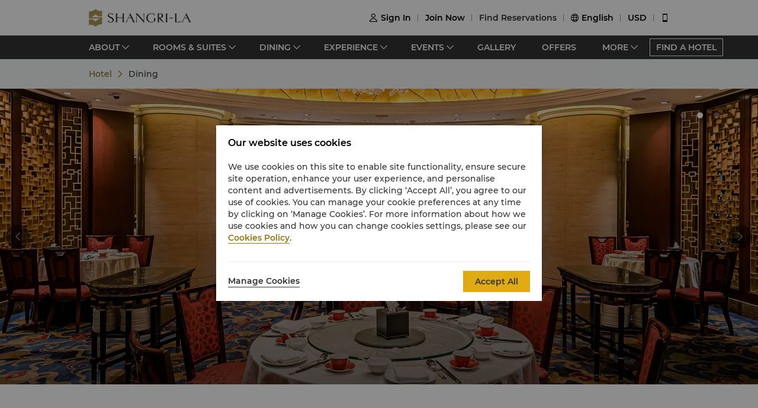

--- FILE ---
content_type: text/html; charset=utf-8
request_url: https://www.shangri-la.com/wuhan/shangrila/dining/?restaurantAlias=cafe-wu
body_size: 17773
content:
<!DOCTYPE html><html dir="ltr" lang="en"><head><meta charSet="utf-8"/><meta name="viewport" content="width=device-width, initial-scale=1, shrink-to-fit=no, maximum-scale=1.0, user-scalable=no, viewport-fit=cover"/><meta name="theme-color" content="#000000"/><title>Shangri-La Wuhan | Exquisite Culinary Experiences</title><meta name="description" content="At Shangri-La Wuhan, tempting delicacies abound—from the open kitchen serving international cuisine to exquisite regional Chinese specialties."/><link rel="canonical" href="https://www.shangri-la.com/wuhan/shangrila/dining/"/><meta name="next-head-count" content="6"/><meta charSet="utf-8"/><link href="//s.shangri-la.com/sl-fe-public/css/font_en.3e2116b2.css" rel="stylesheet"/><link rel="shortcut icon" href="//s.shangri-la.com/sl-fe-public/imgs/favicon/favicon_shangrila2021.ico"/><script type="text/javascript" src="//s.shangri-la.com/sl-fe-public/js/consent_mode-0.0.13.js" async=""></script><script type="text/javascript" src="//s.shangri-la.com/sl-fe-public/js/entry_tracking-0.0.1.js" async=""></script><link rel="preload" href="/fe-static/sl-fe-revamp-prod/_next/static/css/62b4e47586a5f6f4.css" as="style"/><link rel="stylesheet" href="/fe-static/sl-fe-revamp-prod/_next/static/css/62b4e47586a5f6f4.css" data-n-g=""/><link rel="preload" href="/fe-static/sl-fe-revamp-prod/_next/static/css/61acb03ab418ef66.css" as="style"/><link rel="stylesheet" href="/fe-static/sl-fe-revamp-prod/_next/static/css/61acb03ab418ef66.css" data-n-p=""/><link rel="preload" href="/fe-static/sl-fe-revamp-prod/_next/static/css/c1a6a41854341374.css" as="style"/><link rel="stylesheet" href="/fe-static/sl-fe-revamp-prod/_next/static/css/c1a6a41854341374.css" data-n-p=""/><noscript data-n-css=""></noscript><script defer="" nomodule="" src="/fe-static/sl-fe-revamp-prod/_next/static/chunks/polyfills-c67a75d1b6f99dc8.js"></script><script src="/fe-static/sl-fe-revamp-prod/_next/static/chunks/webpack-37e1474c006758bd.js" defer=""></script><script src="/fe-static/sl-fe-revamp-prod/_next/static/chunks/framework-09f3afa64952aba4.js" defer=""></script><script src="/fe-static/sl-fe-revamp-prod/_next/static/chunks/main-076d00b3e11c6d48.js" defer=""></script><script src="/fe-static/sl-fe-revamp-prod/_next/static/chunks/pages/_app-c9f6ef9e475523c3.js" defer=""></script><script src="/fe-static/sl-fe-revamp-prod/_next/static/chunks/29107295-4a69275373f23f88.js" defer=""></script><script src="/fe-static/sl-fe-revamp-prod/_next/static/chunks/d6e1aeb5-376c412504769b81.js" defer=""></script><script src="/fe-static/sl-fe-revamp-prod/_next/static/chunks/7240-acae54693c4799c9.js" defer=""></script><script src="/fe-static/sl-fe-revamp-prod/_next/static/chunks/2895-46d66ba49f7181f9.js" defer=""></script><script src="/fe-static/sl-fe-revamp-prod/_next/static/chunks/5121-f44081dcf9c3c3f9.js" defer=""></script><script src="/fe-static/sl-fe-revamp-prod/_next/static/chunks/7369-c79a6175ba3b6997.js" defer=""></script><script src="/fe-static/sl-fe-revamp-prod/_next/static/chunks/4500-60a43c94ce453c1c.js" defer=""></script><script src="/fe-static/sl-fe-revamp-prod/_next/static/chunks/pages/%5BcityAlias%5D/%5BhotelAlias%5D/dining-9588fabc260e62bf.js" defer=""></script><script src="/fe-static/sl-fe-revamp-prod/_next/static/revamp-Ymkwf9znqeHLKoH_dn1yD/_buildManifest.js" defer=""></script><script src="/fe-static/sl-fe-revamp-prod/_next/static/revamp-Ymkwf9znqeHLKoH_dn1yD/_ssgManifest.js" defer=""></script></head><body class="text-font dirltr SHANGRILA"><div class="RichText_richText__awchv">
            <script type="text/javascript">          
                !(function(c,b,d,a){c[a]||(c[a]={});c[a].config={pid:"do7pu71w5a@30cfce22e34d589",appType:"web",imgUrl:"https://arms-retcode.aliyuncs.com/r.png?",behavior:false,
        enableSPA:true,useFmp:true,environment:"prod"};with(b)with(body)with(insertBefore(createElement("script"),firstChild))setAttribute("crossorigin","",src=d)})(window,document,"https://retcode.alicdn.com/retcode/bl.js","__bl");
            </script>
          </div><div id="__next" data-reactroot=""><div class="RichText_richText__awchv">
            <script type="text/javascript">          
              wa = {"Language":"en","SiteSection1":"Hotel","PageName":"SLWU:Hotel Dining HomePage","SiteSection2":"Dining Page","HotelCode":"SLWU","HotelBrand":"SHANGRILA"};
            </script>
          </div><main-layout><div class="sl-header-responsive-pc"><div class="sl-header-desktop sl-header-desktop-responsive"><div class="sl-header-desktop-wrap text-font"><div class="sl-header-desktop-logo"><a class="sl-header-link adobe-link sl-header-desktop-logo-link" target="_self" href="//www.shangri-la.com/en/wuhan/shangrila/" data-track-location-id="top" data-track-button-name="header:sl-logo"><img src="//s.shangri-la.com/sl-fe-public/imgs/logo/header_logo_sh_en.png" class="sl-header-desktop-logo-image SHANGRILA en"/></a></div><div class="sl-header-desktop-opt text-medium"><div class="sl-header-desktop-user"><div class="sl-header-desktop-user-icon"><span class="sl-ui-icon"><em class="slicon"></em></span></div><div></div></div><div class="sl-header-desktop-register"><span class="sl-header-desktop-register-link adobe-link" data-track-location-id="top" data-track-button-name="header:join-now"></span></div><div class="sl-header-desktop-order"><div><a class="sl-header-link adobe-link " target="_blank" data-track-location-id="top" data-track-button-name="header:find-reservations"><span></span></a></div></div><div class="sl-ui-dropdown-trigger"><span class="sl-ui-icon"><em class="slicon"></em></span> <span></span></div><div><div class="sl-ui-dropdown-trigger">USD</div></div></div></div></div></div><div class="sl-header-responsive-mobile"><div class="sl-header-mobile"><div class="sl-header-mobile-wrap"><div class="sl-header-mobile-logo"><a class="sl-header-link adobe-link sl-header-mobile-logo-link" target="_self" href="//www.shangri-la.com/en/wuhan/shangrila/" data-track-location-id="top" data-track-button-name="header:sl-logo"><img src="//s.shangri-la.com/sl-fe-public/imgs/logo/header_logo_sh_en.png" class="sl-header-mobile-logo-image SHANGRILA en"/></a></div><div class="sl-header-mobile-opt"><div class="adobe-link" data-track-location-id="top" data-track-button-name="header:signin"><span class="sl-ui-icon"><em class="slicon"></em></span></div><div class="adobe-link" data-track-location-id="top" data-track-button-name="header:find-reservations"><span class="sl-ui-icon"><em class="slicon"></em></span></div><div class="adobe-link" data-track-location-id="top" data-track-button-name="header:menu"><span class="sl-ui-icon"><em class="slicon"></em></span></div></div></div></div></div><nav class="bg-color-333 h-40px relative hidden sm:block"><div class="h-full overflow-hidden"><ul class="flex flex-row items-center h-full mx-auto w-tb"><div class="flex-1"></div><a class=" inline-flex justify-center items-center h-30px px-10px whitespace-no-wrap border-solid border-1px border-color-fff text-color-fff hover:text-color-fff text-medium" href="/en/find-a-hotel/">FIND A HOTEL</a></ul></div></nav><div class="Breadcrumb_container__O7svU hidden sm:block"><div class="mx-auto w-tb whitespace-no-wrap"><div class="ant-breadcrumb"><span><span class="ant-breadcrumb-link"><a href="/wuhan/shangrila/"><span>Hotel</span></a></span><span class="ant-breadcrumb-separator"><span class="Breadcrumb_separator__2kist"></span></span></span><span><span class="ant-breadcrumb-link"><span>Dining</span></span><span class="ant-breadcrumb-separator"><span class="Breadcrumb_separator__2kist"></span></span></span></div></div></div><div><main><div class="sm:hidden relative z-1"><div class="h-50px bg-color-fff relative flex justify-center items-center sm:hidden"><span class="MobileBack_iconBack__fSzge py-10px px-15px absolute left-0"></span><span class="text-st line-clamp-1 px-30px">Dining</span></div></div><div class="HotelDining_bgBox__adVrK"><div class="Carousel_carousel__buEkJ HotelDining_homeCarousel__nT5ZH"><div class="ant-carousel"><div class="slick-slider slick-initialized" dir="ltr"><div class="slick-list"><div class="slick-track" style="width:700%;left:-100%"><div data-index="-1" tabindex="-1" class="slick-slide slick-cloned" aria-hidden="true" style="width:14.285714285714286%"><div><div class="Carousel_carouselItem__mN_Gn carousel-item"><div class="ALink_link__RacPH w-full h-full"><div class="Carousel_carouselContent__BnTpF carousel-item-content" style="background-image:url(&quot;https://sitecore-cd.shangri-la.com/-/media/Shangri-La/wuhan_shangrila/settings/dining/240918_LobbyLounge_ImageBanner_1920x500.jpg&quot;)"><div class="Carousel_text__5RBx_ carousel-item-content-text"><div class="Carousel_main__a_xRU"></div></div></div></div></div></div></div><div data-index="0" class="slick-slide slick-active slick-current" tabindex="-1" aria-hidden="false" style="outline:none;width:14.285714285714286%"><div><div class="Carousel_carouselItem__mN_Gn carousel-item"><div class="ALink_link__RacPH w-full h-full"><div class="Carousel_carouselContent__BnTpF carousel-item-content" style="background-image:url(&quot;https://sitecore-cd.shangri-la.com/-/media/Shangri-La/wuhan_shangrila/settings/dining/240510_CafeWu_ImageBanner_1920x500.jpg&quot;)"><div class="Carousel_text__5RBx_ carousel-item-content-text"><div class="Carousel_main__a_xRU"></div></div></div></div></div></div></div><div data-index="1" class="slick-slide" tabindex="-1" aria-hidden="true" style="outline:none;width:14.285714285714286%"><div><div class="Carousel_carouselItem__mN_Gn carousel-item"><div class="ALink_link__RacPH w-full h-full"><div class="Carousel_carouselContent__BnTpF carousel-item-content" style="background-image:url(&quot;https://sitecore-cd.shangri-la.com/-/media/Shangri-La/wuhan_shangrila/settings/dining/240510_ShangPalace_ImageBanner_1920x500.jpg&quot;)"><div class="Carousel_text__5RBx_ carousel-item-content-text"><div class="Carousel_main__a_xRU"></div></div></div></div></div></div></div><div data-index="2" class="slick-slide" tabindex="-1" aria-hidden="true" style="outline:none;width:14.285714285714286%"><div><div class="Carousel_carouselItem__mN_Gn carousel-item"><div class="ALink_link__RacPH w-full h-full"><div class="Carousel_carouselContent__BnTpF carousel-item-content" style="background-image:url(&quot;https://sitecore-cd.shangri-la.com/-/media/Shangri-La/wuhan_shangrila/settings/dining/240918_LobbyLounge_ImageBanner_1920x500.jpg&quot;)"><div class="Carousel_text__5RBx_ carousel-item-content-text"><div class="Carousel_main__a_xRU"></div></div></div></div></div></div></div><div data-index="3" tabindex="-1" class="slick-slide slick-cloned" aria-hidden="true" style="width:14.285714285714286%"><div><div class="Carousel_carouselItem__mN_Gn carousel-item"><div class="ALink_link__RacPH w-full h-full"><div class="Carousel_carouselContent__BnTpF carousel-item-content" style="background-image:url(&quot;https://sitecore-cd.shangri-la.com/-/media/Shangri-La/wuhan_shangrila/settings/dining/240510_CafeWu_ImageBanner_1920x500.jpg&quot;)"><div class="Carousel_text__5RBx_ carousel-item-content-text"><div class="Carousel_main__a_xRU"></div></div></div></div></div></div></div><div data-index="4" tabindex="-1" class="slick-slide slick-cloned" aria-hidden="true" style="width:14.285714285714286%"><div><div class="Carousel_carouselItem__mN_Gn carousel-item"><div class="ALink_link__RacPH w-full h-full"><div class="Carousel_carouselContent__BnTpF carousel-item-content" style="background-image:url(&quot;https://sitecore-cd.shangri-la.com/-/media/Shangri-La/wuhan_shangrila/settings/dining/240510_ShangPalace_ImageBanner_1920x500.jpg&quot;)"><div class="Carousel_text__5RBx_ carousel-item-content-text"><div class="Carousel_main__a_xRU"></div></div></div></div></div></div></div><div data-index="5" tabindex="-1" class="slick-slide slick-cloned" aria-hidden="true" style="width:14.285714285714286%"><div><div class="Carousel_carouselItem__mN_Gn carousel-item"><div class="ALink_link__RacPH w-full h-full"><div class="Carousel_carouselContent__BnTpF carousel-item-content" style="background-image:url(&quot;https://sitecore-cd.shangri-la.com/-/media/Shangri-La/wuhan_shangrila/settings/dining/240918_LobbyLounge_ImageBanner_1920x500.jpg&quot;)"><div class="Carousel_text__5RBx_ carousel-item-content-text"><div class="Carousel_main__a_xRU"></div></div></div></div></div></div></div></div></div><ul style="display:block" class="slick-dots slick-dots-bottom"><li class="slick-active"><button>1</button></li><li class=""><button>2</button></li><li class=""><button>3</button></li></ul></div></div><div class="Carousel_carouselSwitch__MM5st Carousel_prev__yPy3c carousel-switch carousel-switch-prev"><span class="Carousel_left__RB5wf carousel-switch-btn carousel-switch-btn-prev"></span></div><div class="Carousel_carouselSwitch__MM5st Carousel_next__rv9Oa carousel-switch carousel-switch-next"><span class="Carousel_right__6kidq carousel-switch-btn carousel-switch-btn-next"></span></div></div><div class="HotelDining_firstBox__lBM1_"><div class="HotelDining_webLeadInText__benu8 title-regular"><span>Exquisite cuisine</span> <span>unforgettable experiences</span></div><div class="HotelDining_mobileLeadInText__bK4sO title-regular"><span>Exquisite cuisine</span> <span>unforgettable experiences</span></div><div class="HotelDining_firstContent__jSCbX text-regular line-clamp-5"><p>Shangri-La Wuhan offers guests a high quality and stylish dining experience.</p></div></div><div class="w-full HotelDining_contentBox__Av9Nk"><div class="w-auto max-w-lw sm:mx-auto mx-15px"><div class="PopularRecommended_cardBox__cVCRT"><div class="PopularRecommended_text__58LE0 title-font title-regular">Restaurants & Bars</div><div class="PopularRecommended_cards___1jqS"></div></div></div></div></div></main></div><footer class=""><div id="sl-footer" class="sl-footer responsive"><div class="topBlock bgHotel"><div class="content"><div class="sectionList margin25"><div class="linkList" data-index="0"><div class="linkTitle">Find &amp; Book</div><div class="linkMobileTitle"><div class="title">Find &amp; Book</div><span class="icon"><svg width="14" height="14" viewBox="0 0 256 256" xmlns="http://www.w3.org/2000/svg"><defs><style></style></defs><path d="M128.014 200.572L3.838 76.425a13.26 13.26 0 0 1-3.81-10.95c.339-2.907 1.58-5.673 3.81-7.874 2.23-2.23 4.995-3.5 7.902-3.81 3.867-.452 7.93.818 10.922 3.81l105.324 105.323L233.281 57.602c2.145-2.145 4.826-3.415 7.648-3.754 3.952-.536 8.129.706 11.177 3.754 2.906 2.906 4.176 6.773 3.838 10.583a13.136 13.136 0 0 1-3.838 8.24L128.014 200.573z" fill="#ffffff"></path></svg></span></div><div class="linkListContainer"><ul class="ul"><a class="link" href="https://www.shangri-la.com/en/find-a-hotel/">Our Destinations</a><a class="link" href="https://www.shangri-la.com/en/corporate/golden-circle/online-services/reservations-query/">Find a Reservation</a><a class="link" href="https://www.shangri-la.com/en/corporate/meetings-events/">Meetings &amp; Events</a><a class="link" href="https://www.shangri-la.com/restaurants-bars/">Restaurant &amp; Bars</a></ul></div></div><div class="linkList" data-index="1"><div class="linkTitle">Shangri-La Circle</div><div class="linkMobileTitle"><div class="title">Shangri-La Circle</div><span class="icon"><svg width="14" height="14" viewBox="0 0 256 256" xmlns="http://www.w3.org/2000/svg"><defs><style></style></defs><path d="M128.014 200.572L3.838 76.425a13.26 13.26 0 0 1-3.81-10.95c.339-2.907 1.58-5.673 3.81-7.874 2.23-2.23 4.995-3.5 7.902-3.81 3.867-.452 7.93.818 10.922 3.81l105.324 105.323L233.281 57.602c2.145-2.145 4.826-3.415 7.648-3.754 3.952-.536 8.129.706 11.177 3.754 2.906 2.906 4.176 6.773 3.838 10.583a13.136 13.136 0 0 1-3.838 8.24L128.014 200.573z" fill="#ffffff"></path></svg></span></div><div class="linkListContainer"><ul class="ul"><a class="link" href="https://www.shangri-la.com/en/corporate/shangrilacircle/">Programme Overview</a><a class="link" href="https://www.shangri-la.com/en/corporate/shangrilacircle/joingc/">Join Shangri-La Circle</a><a class="link" href="https://www.shangri-la.com/en/corporate/shangrilacircle/online-services/account-summary/">Account Overview</a><a class="link" href="https://www.shangri-la.com/en/corporate/shangrilacircle/faq/enrolment-termination/">FAQ</a><a class="link" href="https://www.shangri-la.com/en/corporate/shangrilacircle/contact-us/">Contact Us</a></ul></div></div><div class="linkList" data-index="2"><div class="linkTitle">About Shangri-La Group</div><div class="linkMobileTitle"><div class="title">About Shangri-La Group</div><span class="icon"><svg width="14" height="14" viewBox="0 0 256 256" xmlns="http://www.w3.org/2000/svg"><defs><style></style></defs><path d="M128.014 200.572L3.838 76.425a13.26 13.26 0 0 1-3.81-10.95c.339-2.907 1.58-5.673 3.81-7.874 2.23-2.23 4.995-3.5 7.902-3.81 3.867-.452 7.93.818 10.922 3.81l105.324 105.323L233.281 57.602c2.145-2.145 4.826-3.415 7.648-3.754 3.952-.536 8.129.706 11.177 3.754 2.906 2.906 4.176 6.773 3.838 10.583a13.136 13.136 0 0 1-3.838 8.24L128.014 200.573z" fill="#ffffff"></path></svg></span></div><div class="linkListContainer"><ul class="ul"><a class="link" href="https://www.shangri-la.com/group/our-story/">About Us</a><a class="link" href="https://www.shangri-la.com/en/brand/">Our Hotel Brands</a><a class="link" href="http://www.shangri-la.com/corporate/shangrila-centre/">Shangri-La Centre</a><a class="link" href="https://www.shangri-la.com/group/our-businesses/investment-properties">Residences</a><a class="link" href="https://www.shangri-la.com/group/contact-us/">Contact Us</a></ul></div></div><div class="linkList extra" data-index="2"><div class="linkTitle invisible">About Shangri-La Group</div><div class="linkMobileTitle hidden"><div class="title">About Shangri-La Group</div><span class="icon"><svg width="14" height="14" viewBox="0 0 256 256" xmlns="http://www.w3.org/2000/svg"><defs><style></style></defs><path d="M128.014 200.572L3.838 76.425a13.26 13.26 0 0 1-3.81-10.95c.339-2.907 1.58-5.673 3.81-7.874 2.23-2.23 4.995-3.5 7.902-3.81 3.867-.452 7.93.818 10.922 3.81l105.324 105.323L233.281 57.602c2.145-2.145 4.826-3.415 7.648-3.754 3.952-.536 8.129.706 11.177 3.754 2.906 2.906 4.176 6.773 3.838 10.583a13.136 13.136 0 0 1-3.838 8.24L128.014 200.573z" fill="#ffffff"></path></svg></span></div><div class="linkListContainer"><ul class="ul"><a class="link" href="https://www.shangri-la.com/group/investors/">Investors</a><a class="link" href="https://www.shangri-la.com/group/careers/">Careers</a><a class="link" href="https://www.shangri-la.com/group/our-story/community-and-social-impact">Global Citizenships</a><a class="link" href="https://www.shangri-la.com/group/media/">News</a></ul></div></div></div><div class="secondPart"><div class="downLoadHeader"><span class="downLoadTitle">Shangri-La Circle App</span>  <a href="https://www.shangri-la.com/corporate/shangrilacircle/mobile/">Learn More</a></div><div class="sl-footer-richtext downLoadRichText">Stay, Dine, Shop Anytime Anywhere</div><div class="downloadEntry"><img class="qrCode" src="https://sitecore-cd.shangri-la.com/-/media/mobile-app/241024_APP_QRCode_bottom_and_middle.png" width="84" height="84" alt="qrCode"/><div class="downloadMarket"><a class="appStore" href="https://at.umeng.com/8jeCWz" data-track-location-id="footer" data-track-button-name="appestore:apple"><img width="114" height="32" src="https://sitecore-cd.shangri-la.com/-/media/Shangri-La/header_footer/App-Store.png" alt="appStoreImage"/></a><a class="appStore" href="https://at.umeng.com/O11D8r" data-track-location-id="footer" data-track-button-name="appestore:google"><img width="114" height="32" src="https://sitecore-cd.shangri-la.com/-/media/Shangri-La/header_footer/Google-Play-Icon.png" alt="googleStoreImage"/></a><a class="appStore harmonyOS" data-track-location-id="footer" data-track-button-name="appestore:harmony" href=""><img width="114" height="32" src="https://sitecore-cd.shangri-la.com/-/media/s360_app/footer_HarmonyOS2.png" alt="harmonyOS"/></a></div>  <div class="downloadMarket"><a class="appStore apkDownload" data-track-location-id="footer" data-track-button-name="appestore:apkAndroid" href="https://appdownload.shangri-la.com/shangrila_APK_ANDROID"><img width="114" height="32" src="https://sitecore-cd.shangri-la.com/-/media/Shangri-La/header_footer/footerandroidAPK2x.png" alt="apkAndroidImage"/></a><a class="appStore apkDownload" data-track-location-id="footer" data-track-button-name="appestore:harmony" href=""><img width="114" height="32" src="https://sitecore-cd.shangri-la.com/-/media/s360_app/footer_HarmonyOS2.png" alt="harmonyOS"/></a></div></div><div class="social-wrap"><div class="social"><a class="media" href="https://www.instagram.com/shangrilahotels/"><img class="mediaImg" src="https://sitecore-cd.shangri-la.com/-/media/Shangri-La/header_footer/Instagram.png" alt="mediaIcon0"/></a><a class="media" href="https://www.facebook.com/shangrila"><img class="mediaImg" src="https://sitecore-cd.shangri-la.com/-/media/Shangri-La/header_footer/Facebook.png" alt="mediaIcon1"/></a><span class="media hasPopup"><img class="mediaImg" src="https://sitecore-cd.shangri-la.com/-/media/Shangri-La/header_footer/WeChat.png" alt="mediaIcon2"/><div class="sl-footer-wechat-popover"><div class="wechatPopup"><div class="wechatPopupText"><span class="wechatPopupTitle">Discover new member benefits</span><div class="sl-footer-richtext wechatPopupCont">Scan to follow the Shangri-La Circle WeChat</div></div><div class="wechatPopupPic"><img src="https://sitecore-cd.shangri-la.com/-/media/Shangri-La/header_footer/221114_wechat_qr_foooter.jpg" alt="" width="100%" height="100%"/></div></div></div></span><a class="media" href="https://weibo.com/shangrila"><img class="mediaImg" src="https://sitecore-cd.shangri-la.com/-/media/Shangri-La/header_footer/Weibo.png" alt="mediaIcon3"/></a></div></div></div></div></div><div class="brandLogoContainer"><div type="normal" class="brandLogo"><div class="logo"><img src="https://sitecore-cd.shangri-la.com/-/media/Shangri-La/header_footer/251023/SLC_EN.png" alt="Brand logo 1" class="logoImg"/></div><div class="logo"><img src="https://sitecore-cd.shangri-la.com/-/media/Shangri-La/header_footer/251023/Shangri-La_EN.png" alt="Brand logo 2" class="logoImg"/></div><div class="logo"><img src="https://sitecore-cd.shangri-la.com/-/media/Shangri-La/header_footer/251023/Signatures_Stacked_EN.png" alt="Brand logo 3" class="logoImg"/></div><div class="logo"><img src="https://sitecore-cd.shangri-la.com/-/media/Shangri-La/header_footer/251023/Kerry_EN.png" alt="Brand logo 4" class="logoImg"/></div><div class="logo"><img src="https://sitecore-cd.shangri-la.com/-/media/Shangri-La/header_footer/251023/JEN_EN.png" alt="Brand logo 5" class="logoImg"/></div><div class="logo"><img src="https://sitecore-cd.shangri-la.com/-/media/Shangri-La/header_footer/251023/Traders_EN.png" alt="Brand logo 6" class="logoImg"/></div></div></div><div class="bottomLink"><a class="bottomALink" href="https://www.shangri-la.com/en/corporate/policies-pledges/">Privacy Policy <span class="bottomALinkAfter">|</span></a><a class="bottomALink" href="https://www.shangri-la.com/en/corporate/terms-conditions/">Terms &amp; Conditions<span class="bottomALinkAfter">|</span></a><a class="bottomALink" href="https://www.shangri-la.com/group/safety-and-security">Safety &amp; Security<span class="bottomALinkAfter">|</span></a><a class="bottomALink" href="https://www.shangri-la.com/en/landing/supplier-code-of-conduct/">Supplier Code Of Conduct<span class="bottomALinkAfter">|</span></a><a class="bottomALink" href="https://www.shangri-la.com/en/landing/cyber-security/">Cyber Security</a></div><div class="icpLicense"><div class="sl-footer-richtext noUnderline">&copy; 2026 Shangri-La International Hotel Management Ltd. All Rights Reserved. <a href="http://beian.miit.gov.cn/" target="_blank">ICP license: 17055189</a></div></div></div></footer></main-layout></div><script id="__NEXT_DATA__" type="application/json">{"props":{"pageProps":{"pageMeta":{"title":"Shangri-La Wuhan | Exquisite Culinary Experiences","description":"At Shangri-La Wuhan, tempting delicacies abound—from the open kitchen serving international cuisine to exquisite regional Chinese specialties.","keywords":""},"wa":{"PageName":"SLWU:Hotel Dining HomePage","SiteSection1":"Hotel","SiteSection2":"Dining Page","HotelCode":"SLWU","HotelBrand":"SHANGRILA"},"breadcrumb":{"customShowText":{"navTitle":"Dining"}},"theme":"SHANGRILA","initialState":{"@@dva":0,"hotel":{"briefs":{"wuhan_shangrila":{"hotelId":"905F0333-98DD-4231-BF07-F8AE3970A751","hotelName":"Shangri-La Wuhan","hotelNameEn":"Shangri-La Wuhan","hotelCode":"SLWU","address":"700 Jian She Avenue, Hankou, Wuhan 430015 China","telephone":"(86 27) 8580 6868","fax":"(86 27) 8577 6868","email":"wuhan@shangri-la.com","latitude":"30.602761","longitude":"114.283073","lbsLatitude":"30.602761","lbsLongitude":"114.283073","brand":"SHANGRILA","hotelDescription":"A sanctuary at the heart of the city","picture":"https://sitecore-cd-imgr.shangri-la.com/MediaFiles/E/7/8/{E78650FC-680A-4729-BF7E-B5B4047CFFD5}2b15565ca15a4760998567777693353a.jpg","logoUrl":"https://sitecore-cd-imgr.shangri-la.com/MediaFiles/D/7/6/{D76A001A-45F4-4B59-AB34-FF13EBA9A6C8}2021_SLWU-Stacked-EN-Logo.png","city":"Wuhan","cityEn":"Wuhan","country":"China","countryEn":"China","timeZone":"+8","bannerBackgroundResources":[{"type":"Image","imageSourceUrl":"https://sitecore-cd-imgr.shangri-la.com/MediaFiles/E/7/8/{E78650FC-680A-4729-BF7E-B5B4047CFFD5}2b15565ca15a4760998567777693353a.jpg","imageAltText":"","imageCaption":"Explore More","imageCaptionUrl":"https://www.shangri-la.com/wuhan/shangrila/about/","imageCaptionUrlNewWindow":true,"upperHeadLines":["Shangri-La Wuhan","Hospitality from the Heart."],"lowerHeadLines":[],"headLineUrl":"http://","videoWidthRatio":"4","videoHeightRatio":"3","videoMP4":"","videoOGG":"","videoWEBM":"","videoId":"","uploadedVideo":"","soundOn":false,"autoPlay":false,"videoScaling":"FullWidth","mobileImageUrl":"https://sitecore-cd-imgr.shangri-la.com/MediaFiles/C/4/E/{C4EBE619-5AD5-411A-98C0-CC5CC7DF0076}240318_HomePageBackGround_750x750.jpg"},{"type":"Image","imageSourceUrl":"https://sitecore-cd-imgr.shangri-la.com/MediaFiles/C/B/5/{CB55B987-6402-4100-BC8E-CF3B258677DE}260105_HomePageBackGround_1920x800.jpg","imageAltText":"","imageCaption":"Book Now","imageCaptionUrl":"https://www.shangri-la.com/en/wuhan/shangrila/offer-detail/rooms-suites/consecutive-stay-promotion?WT.mc_id=SLWU_20260108_CN_OTHERS-DISPLAY-CAROUSEL_2026cny_EN-hotelpage-topbanner","imageCaptionUrlNewWindow":true,"upperHeadLines":["Welcoming a New Year of renewal and abundant blessings at Shangri-La","Enjoy 10% Off for a 2-night Consecutive Stay"],"lowerHeadLines":[],"headLineUrl":"http://","videoWidthRatio":"4","videoHeightRatio":"3","videoMP4":"","videoOGG":"","videoWEBM":"","videoId":"","uploadedVideo":"","expirationTime":"2026-03-03 23:59:59+0800","soundOn":false,"autoPlay":false,"videoScaling":"FullWidth","mobileImageUrl":"https://sitecore-cd-imgr.shangri-la.com/MediaFiles/B/B/8/{BB8B16D0-A32B-4DF2-8419-68FBA167159E}260105_HomePageBackGround_800x750.jpg"},{"type":"Image","imageSourceUrl":"https://sitecore-cd-imgr.shangri-la.com/MediaFiles/D/C/6/{DC6D004D-42E7-4EAA-BC92-316CE16C9928}230321_HomePageBackGround3_1920x800.jpg","imageAltText":"","imageCaption":"Book Now","imageCaptionUrl":"https://www.shangri-la.com/en/wuhan/shangrila/rooms-suites/","imageCaptionUrlNewWindow":true,"upperHeadLines":["Rooms \u0026 Suites","Catering to Your Every Need."],"lowerHeadLines":[],"headLineUrl":"http://","videoWidthRatio":"4","videoHeightRatio":"3","videoMP4":"","videoOGG":"","videoWEBM":"","videoId":"","uploadedVideo":"","soundOn":false,"autoPlay":false,"videoScaling":"FullWidth","mobileImageUrl":"https://sitecore-cd-imgr.shangri-la.com/MediaFiles/1/F/A/{1FA2DFFD-9605-4DD2-B81C-CB8EA25E032A}240318_HomePageBackGround3_750x750.jpg"},{"type":"Image","imageSourceUrl":"https://sitecore-cd-imgr.shangri-la.com/MediaFiles/5/5/F/{55F70D38-7C78-4251-A05D-9B387D0D47D1}230321_HomePageBackGround4_1920x800.jpg","imageAltText":"","imageCaption":"Dine with us","imageCaptionUrl":"https://www.shangri-la.com/wuhan/shangrila/dining/","imageCaptionUrlNewWindow":true,"upperHeadLines":["Culinary Journey","Sample the Flavors and Experience a Gourmet Journey."],"lowerHeadLines":[],"headLineUrl":"http://","videoWidthRatio":"4","videoHeightRatio":"3","videoMP4":"","videoOGG":"","videoWEBM":"","videoId":"","uploadedVideo":"","soundOn":false,"autoPlay":false,"videoScaling":"FullWidth","mobileImageUrl":"https://sitecore-cd-imgr.shangri-la.com/MediaFiles/4/4/D/{44D9E6DC-6F08-4710-B206-B6FA7C8C5591}240318_HomePageBackGround4_750x750.jpg"},{"type":"Image","imageSourceUrl":"https://sitecore-cd-imgr.shangri-la.com/MediaFiles/9/9/6/{996F8A82-F621-49D4-AB51-B2016A937109}230321_HomePageBackGround5_1920x800.jpg","imageAltText":"","imageCaption":"Enjoy Now","imageCaptionUrl":"https://www.shangri-la.com/wuhan/shangrila/health-leisure/","imageCaptionUrlNewWindow":true,"upperHeadLines":["Health \u0026 Leisure","Relax Your Body, Rejuvenate Your Mind."],"lowerHeadLines":[],"headLineUrl":"http://","videoWidthRatio":"4","videoHeightRatio":"3","videoMP4":"","videoOGG":"","videoWEBM":"","videoId":"","uploadedVideo":"","soundOn":false,"autoPlay":false,"videoScaling":"FullWidth","mobileImageUrl":"https://sitecore-cd-imgr.shangri-la.com/MediaFiles/8/3/3/{83321F7A-F9D4-4CB4-AA77-B01C8EB4FCB4}240318_HomePageBackGround5_750x750.jpg"}],"hotelAbout":{"pageTitle":"About","headLine":"A sanctuary at the heart of the city","content":"\u003cp\u003eShangri-La Wuhan is located in the vibrant financial center of Hankou,  with three subway lines and close proximity to the shopping mall of The MIXC.  making it a unique location to experience the charm of Hankou. \u003c/p\u003e \u003cp\u003eFollowing recent refurbishments,  guests now enjoy enhanced facilities and an even higher level of luxury,  complemented by legendary Shangri-La hospitality.\u003c/p\u003e","images":["https://sitecore-cd-imgr.shangri-la.com/MediaFiles/C/9/1/{C911ECEB-91C5-41D6-9D07-6963476537E1}230810_HotelView_ImageBanner3_1920x940.jpg"],"url":"/wuhan/shangrila/about/","intro":"Shangri-La Wuhan is located in the vibrant financial center of Hankou; 442 elegantly appointed guest rooms;  3 distinctive dining experiences at the Café Wu,  Shang Palace and Lobby Lounge;  3,000 square meters of fitness and spa space for one-stop fitness and spa services;  1,600 square meters of pillar-free ballroom ideal for high-end banquets and romantic weddings and for a variety of social and business events.","uspList":["Convenient geographical location","Professional service team","Great banquet facilities"],"leadinText1":"A sanctuary","leadinText2":"at the heart of the city"},"paymentModes":"We accept the following cards: American Express, Diners Club, JCB, MasterCard, Visa and China UnionPay","paymentModeList":["AMEX","CHINAUNIONPAY","DINERS","JCB","MASTERCARD","VISA","ALIPAY","WECHATPAY"],"checkInCheckOut":"\u003cp\u003eCheck-in: 2pm\u003cbr/\u003eCheck-out: 12noon\u003c/p\u003e\u003cp\u003e \u003c/p\u003e","weatherList":[],"minLengthOfStay":1,"languages":["English","Chinese","Japanese"],"privacyPolicy":"","privacyUrl":"/wuhan/shangrila/privacy-policy/","hotelTerms":"","termsUrl":"/wuhan/shangrila/terms-conditions/","bookable":true,"pressRoom":"/wuhan/shangrila/press-room/","hotelClose":false,"extraFeeNote":"Note: If you have more than 2 adults and 1 child in your group, please indicate the actual number of children and their ages. Our hotels will do their best to accommodate your family and will notify you if they are not able to.","guestRoomNum":"442","cityAlias":"wuhan","hotelAlias":"shangrila","canIndex":false,"overseasHotel":false,"showBoutiquePortal":false,"hotelNotice":{},"hotel":"Shangri-La Wuhan"}},"contentMap":{"wuhan_shangrila":{"DiningOverview":[{"name":"Dining","templateName":"DiningOverview","itemId":"C27B0BAD37494453BC0B32B2157994DE","metaDisable":false,"urlAlias":"overview","depth":3,"parent":{"name":"dining","templateName":"Folder_SL","itemId":"18C5FCDAB4614D4DA856279E80957664","metaDisable":false,"depth":2}}]}},"mapData":{},"mapBrief":null,"currencyExchangeMap":{},"currencyTotal":[]},"restaurants":{"countryCityList":[],"cuisineList":[],"offerList":[],"recommendList":[],"restaurantList":[],"suggestionList":{},"forShowList":[],"resultList":[]}},"initialApolloState":{"Navigation:712EFF4CA780414A82C4B4526935504F":{"__typename":"Navigation","id":"712EFF4CA780414A82C4B4526935504F","mainMenu":{"__typename":"TextField","editable":"Main Menu"},"rightBtn":{"__typename":"LinkField","target":"","text":"","url":"","anchor":""},"navigationItem":{"__typename":"MultilistField","targetItems":[{"__typename":"NavigationLink","showMobileNavigation":{"__typename":"CheckboxField","editable":"1"},"showWebsiteNavigation":{"__typename":"CheckboxField","editable":"1"},"adobeTrack":{"__typename":"TextField","editable":"hotel-resort"},"dropdown":{"__typename":"CheckboxField","editable":""},"linkNavigation":{"__typename":"LinkField","target":"","text":"Hotels \u0026 Resorts","url":"https://www.shangri-la.com/en/find-a-hotel/","anchor":""},"mutiList":{"__typename":"MultilistField","targetItems":[]}},{"__typename":"NavigationLink","showMobileNavigation":{"__typename":"CheckboxField","editable":"1"},"showWebsiteNavigation":{"__typename":"CheckboxField","editable":"1"},"adobeTrack":{"__typename":"TextField","editable":"offer"},"dropdown":{"__typename":"CheckboxField","editable":""},"linkNavigation":{"__typename":"LinkField","target":"","text":"Offers","url":"https://www.shangri-la.com/en/offers/","anchor":""},"mutiList":{"__typename":"MultilistField","targetItems":[]}},{"__typename":"NavigationLink","showMobileNavigation":{"__typename":"CheckboxField","editable":""},"showWebsiteNavigation":{"__typename":"CheckboxField","editable":"1"},"adobeTrack":{"__typename":"TextField","editable":""},"dropdown":{"__typename":"CheckboxField","editable":"1"},"linkNavigation":{"__typename":"LinkField","target":"","text":"Experiences","url":"http://","anchor":""},"mutiList":{"__typename":"MultilistField","targetItems":[{"__typename":"NavigationLink","adobeTrack":{"__typename":"TextField","editable":"wedding-celebration"},"linkNavigation":{"__typename":"LinkField","target":"","text":"Weddings \u0026 Celebrations","url":"https://www.shangri-la.com/en/corporate/weddings-celebrations/","anchor":""}},{"__typename":"NavigationLink","adobeTrack":{"__typename":"TextField","editable":"meeting-event"},"linkNavigation":{"__typename":"LinkField","target":"","text":"Meetings \u0026 Events","url":"https://www.shangri-la.com/en/corporate/meetings-events/","anchor":""}},{"__typename":"NavigationLink","adobeTrack":{"__typename":"TextField","editable":"family-experiences"},"linkNavigation":{"__typename":"LinkField","target":"","text":"Family Experiences","url":"https://www.shangri-la.com/en/landing/family-homepage/","anchor":""}},{"__typename":"NavigationLink","adobeTrack":{"__typename":"TextField","editable":""},"linkNavigation":{"__typename":"LinkField","target":"_blank","text":"Questers Rewards","url":"https://www.shangri-la.com/en/corporate/famex/dashboard/","anchor":""}},{"__typename":"NavigationLink","adobeTrack":{"__typename":"TextField","editable":"slg-sustainability"},"linkNavigation":{"__typename":"LinkField","target":"","text":"Sustainable Journeys","url":"https://www.shangri-la.com/group/sustainability/","anchor":""}}]}},{"__typename":"NavigationLink","showMobileNavigation":{"__typename":"CheckboxField","editable":"1"},"showWebsiteNavigation":{"__typename":"CheckboxField","editable":"1"},"adobeTrack":{"__typename":"TextField","editable":"restaurant-bar"},"dropdown":{"__typename":"CheckboxField","editable":""},"linkNavigation":{"__typename":"LinkField","target":"","text":"Restaurants \u0026 Bars","url":"https://www.shangri-la.com/restaurants-bars/","anchor":""},"mutiList":{"__typename":"MultilistField","targetItems":[]}},{"__typename":"NavigationLink","showMobileNavigation":{"__typename":"CheckboxField","editable":"1"},"showWebsiteNavigation":{"__typename":"CheckboxField","editable":"1"},"adobeTrack":{"__typename":"TextField","editable":"shangrilacircle"},"dropdown":{"__typename":"CheckboxField","editable":""},"linkNavigation":{"__typename":"LinkField","target":"","text":"Shangri-La Circle","url":"https://www.shangri-la.com/en/corporate/shangrilacircle/","anchor":""},"mutiList":{"__typename":"MultilistField","targetItems":[]}},{"__typename":"NavigationLink","showMobileNavigation":{"__typename":"CheckboxField","editable":"1"},"showWebsiteNavigation":{"__typename":"CheckboxField","editable":"1"},"adobeTrack":{"__typename":"TextField","editable":"sl-eboutique"},"dropdown":{"__typename":"CheckboxField","editable":""},"linkNavigation":{"__typename":"LinkField","target":"","text":"Shangri-La Boutique","url":"https://boutique.shangri-la.com/?WT.mc_id=__SLEB_REFERRAL_SLWEBSITE_ALWAYSON_MENU-BUTTON__EN","anchor":""},"mutiList":{"__typename":"MultilistField","targetItems":[]}},{"__typename":"NavigationLink","showMobileNavigation":{"__typename":"CheckboxField","editable":"1"},"showWebsiteNavigation":{"__typename":"CheckboxField","editable":""},"adobeTrack":{"__typename":"TextField","editable":"family-experiences-mobile"},"dropdown":{"__typename":"CheckboxField","editable":""},"linkNavigation":{"__typename":"LinkField","target":"","text":"Family Experiences","url":"https://www.shangri-la.com/en/landing/family-homepage/","anchor":""},"mutiList":{"__typename":"MultilistField","targetItems":[]}},{"__typename":"NavigationLink","showMobileNavigation":{"__typename":"CheckboxField","editable":"1"},"showWebsiteNavigation":{"__typename":"CheckboxField","editable":""},"adobeTrack":{"__typename":"TextField","editable":""},"dropdown":{"__typename":"CheckboxField","editable":""},"linkNavigation":{"__typename":"LinkField","target":"_blank","text":"Questers Rewards","url":"https://www.shangri-la.com/en/corporate/famex/dashboard/","anchor":""},"mutiList":{"__typename":"MultilistField","targetItems":[]}},{"__typename":"NavigationLink","showMobileNavigation":{"__typename":"CheckboxField","editable":"1"},"showWebsiteNavigation":{"__typename":"CheckboxField","editable":""},"adobeTrack":{"__typename":"TextField","editable":"meeting-event-mobile"},"dropdown":{"__typename":"CheckboxField","editable":""},"linkNavigation":{"__typename":"LinkField","target":"","text":"Meetings \u0026 Events","url":"https://www.shangri-la.com/en/corporate/meetings-events/","anchor":""},"mutiList":{"__typename":"MultilistField","targetItems":[]}}]}},"ROOT_QUERY":{"__typename":"Query","item({\"path\":\"/sitecore/content/Shangri-La/settings/Shangrila/Navigation/Global Navigation\"})":{"__ref":"Navigation:712EFF4CA780414A82C4B4526935504F"},"item({\"path\":\"/sitecore/content/Shangri-La/settings/Shangrila/Global Footer\"})":{"__ref":"GlobalFooter:74F8BCE74E654342A00EBE8AF455F048"},"item({\"path\":\"/sitecore/content/Shangri-La/settings/Shangrila/Global Header\"})":{"__ref":"GlobalHeader:7404A56B4EFA4B1888BDB96D301DE3C3"},"item({\"path\":\"/sitecore/content/Home/lego/lego Dictionary/profileYearMonth\"})":{"__ref":"DictionaryEntry:8AD9501F39FE5412BC31767433613FA0"},"item({\"path\":\"/sitecore/content/Home/lego/lego Dictionary/profileCheckIn\"})":{"__ref":"DictionaryEntry:BB3925583CFD55929019EDB13205E183"},"item({\"path\":\"/sitecore/content/Home/lego/lego Dictionary/profileCheckOut\"})":{"__ref":"DictionaryEntry:53AB861FD9BA5E31B2F22315BFFEE118"},"item({\"path\":\"/sitecore/content/Home/lego/lego Dictionary/profileAddress\"})":{"__ref":"DictionaryEntry:1AA7D2B66DB551BE9CBF184BADC2A4AE"},"item({\"path\":\"/sitecore/content/Home/lego/lego Dictionary/profileTel\"})":{"__ref":"DictionaryEntry:64F2B82E87B25E6290DAFDF0E73F51FC"},"item({\"path\":\"/sitecore/content/Home/lego/lego Dictionary/headerRetry\"})":{"__ref":"DictionaryEntry:9CD900C826FD57668D5B4E6DD8AD9114"},"item({\"path\":\"/sitecore/content/Home/lego/lego Dictionary/dialogLoading\"})":{"__ref":"DictionaryEntry:8D82D971DB955D748BE1FB9393C4367E"},"item({\"path\":\"/sitecore/content/Home/lego/lego Dictionary/headerLanguage\"})":{"__ref":"DictionaryEntry:7662A14F58FE50EAB65740A82E2766C5"},"item({\"path\":\"/sitecore/content/Home/lego/lego Dictionary/headerCurrency\"})":{"__ref":"DictionaryEntry:D10CE398349D5DC887F22E329208F9A9"},"item({\"path\":\"/sitecore/content/Home/lego/lego Dictionary/mainMenu\"})":{"__ref":"DictionaryEntry:FF7FC5DFDD954E1386A28DA39BCF4D6D"},"item({\"path\":\"/sitecore/content/Home/lego/lego Dictionary/more\"})":{"__ref":"DictionaryEntry:163C5FC4C2B7402C95827D30C8B88072"},"item({\"path\":\"/sitecore/content/Home/lego/lego Dictionary/dialogYes\"})":{"__ref":"DictionaryEntry:152716C4E7775C1CB14C31553F6D7640"},"item({\"path\":\"/sitecore/content/Home/lego/lego Dictionary/dialogNo\"})":{"__ref":"DictionaryEntry:933E3D392D6C5CD8A87139C6496B11E0"},"item({\"path\":\"/sitecore/content/Home/lego/lego Dictionary/dialogLogoutConfirm\"})":{"__ref":"DictionaryEntry:299B86E33E584394BA30A878571C84E7"},"item({\"path\":\"C27B0BAD37494453BC0B32B2157994DE\"})":{"__typename":"DiningOverview","sortingOrder":{"__typename":"NumberField","editable":"30"},"urlAlias":{"__typename":"TextField","editable":"overview"},"navTitle":{"__typename":"TextField","editable":"Dining"},"pageTitle":{"__typename":"TextField","editable":"Dining"},"leadInTextFirst":{"__typename":"TextField","editable":"Exquisite cuisine"},"leadInTextSecond":{"__typename":"TextField","editable":"unforgettable experiences"},"content":{"__typename":"TextField","editable":"\u003cp\u003eShangri-La Wuhan offers guests a high quality and stylish dining experience.\u003c/p\u003e"},"bannerImagesGroupList":{"__typename":"MultilistField","targetItems":[{"__typename":"C__Image_","mediaImage":{"__typename":"ImageField","src":"/-/media/Shangri-La/wuhan_shangrila/settings/dining/240510_CafeWu_ImageBanner_1920x500.jpg","value":"\u003cimage mediaid=\"{4C5D402D-3D64-4B69-944A-4709409FCEC4}\" /\u003e"},"mediaTitle":{"__typename":"TextField","editable":""}},{"__typename":"C__Image_","mediaImage":{"__typename":"ImageField","src":"/-/media/Shangri-La/wuhan_shangrila/settings/dining/240510_ShangPalace_ImageBanner_1920x500.jpg","value":"\u003cimage mediaid=\"{6E1DA881-A612-4C02-AAA9-ADDD9A10B3E2}\" /\u003e"},"mediaTitle":{"__typename":"TextField","editable":""}},{"__typename":"C__Image_","mediaImage":{"__typename":"ImageField","src":"/-/media/Shangri-La/wuhan_shangrila/settings/dining/240918_LobbyLounge_ImageBanner_1920x500.jpg","value":"\u003cimage mediaid=\"{288B2A6A-556F-44ED-A95E-7378A521A4F1}\" /\u003e"},"mediaTitle":{"__typename":"TextField","editable":""}}]},"metaDescription":{"__typename":"TextField","editable":"At Shangri-La Wuhan, tempting delicacies abound—from the open kitchen serving international cuisine to exquisite regional Chinese specialties."},"metaKeywords":{"__typename":"TextField","editable":""},"browserTitle":{"__typename":"TextField","editable":"Shangri-La Wuhan | Exquisite Culinary Experiences"},"canIndex":{"__typename":"CheckboxField","editable":"1"}}},"GlobalFooter:74F8BCE74E654342A00EBE8AF455F048":{"__typename":"GlobalFooter","id":"74F8BCE74E654342A00EBE8AF455F048","sectionsList":{"__typename":"MultilistField","targetItems":[{"__typename":"FooterSection","sectionName":{"__typename":"TextField","value":"Find \u0026 Book"},"sectionLinks":{"__typename":"MultilistField","count":4,"targetItems":[{"__typename":"NavigationLink","name":"Our Destinations","linkNavigation":{"__typename":"LinkField","target":"","text":"Our Destinations","url":"https://www.shangri-la.com/en/find-a-hotel/","anchor":""}},{"__typename":"NavigationLink","name":"Find a Reservation","linkNavigation":{"__typename":"LinkField","target":"","text":"Find a Reservation","url":"https://www.shangri-la.com/en/corporate/golden-circle/online-services/reservations-query/","anchor":""}},{"__typename":"NavigationLink","name":"Meetings Events","linkNavigation":{"__typename":"LinkField","target":"","text":"Meetings \u0026 Events","url":"https://www.shangri-la.com/en/corporate/meetings-events/","anchor":""}},{"__typename":"NavigationLink","name":"Restaurant Bars","linkNavigation":{"__typename":"LinkField","target":"","text":"Restaurant \u0026 Bars","url":"https://www.shangri-la.com/restaurants-bars/","anchor":""}}]}},{"__typename":"FooterSection","sectionName":{"__typename":"TextField","value":"Shangri-La Circle"},"sectionLinks":{"__typename":"MultilistField","count":5,"targetItems":[{"__typename":"NavigationLink","name":"Programme Overview","linkNavigation":{"__typename":"LinkField","target":"","text":"Programme Overview","url":"https://www.shangri-la.com/en/corporate/shangrilacircle/","anchor":""}},{"__typename":"NavigationLink","name":"Join SLC","linkNavigation":{"__typename":"LinkField","target":"","text":"Join Shangri-La Circle","url":"https://www.shangri-la.com/en/corporate/shangrilacircle/joingc/","anchor":""}},{"__typename":"NavigationLink","name":"Account Overview","linkNavigation":{"__typename":"LinkField","target":"","text":"Account Overview","url":"https://www.shangri-la.com/en/corporate/shangrilacircle/online-services/account-summary/","anchor":""}},{"__typename":"NavigationLink","name":"FAQ","linkNavigation":{"__typename":"LinkField","target":"","text":"FAQ","url":"https://www.shangri-la.com/en/corporate/shangrilacircle/faq/enrolment-termination/","anchor":""}},{"__typename":"NavigationLink","name":"Contact Us","linkNavigation":{"__typename":"LinkField","target":"","text":"Contact Us","url":"https://www.shangri-la.com/en/corporate/shangrilacircle/contact-us/","anchor":""}}]}},{"__typename":"FooterSection","sectionName":{"__typename":"TextField","value":"About Shangri-La Group"},"sectionLinks":{"__typename":"MultilistField","count":9,"targetItems":[{"__typename":"NavigationLink","name":"About Us","linkNavigation":{"__typename":"LinkField","target":"","text":"About Us","url":"https://www.shangri-la.com/group/our-story/","anchor":""}},{"__typename":"NavigationLink","name":"Our Hotel Brands","linkNavigation":{"__typename":"LinkField","target":"","text":"Our Hotel Brands","url":"https://www.shangri-la.com/en/brand/","anchor":""}},{"__typename":"NavigationLink","name":"Shangri-La Centre","linkNavigation":{"__typename":"LinkField","target":"","text":"Shangri-La Centre","url":"http://www.shangri-la.com/corporate/shangrila-centre/","anchor":""}},{"__typename":"NavigationLink","name":"Residences","linkNavigation":{"__typename":"LinkField","target":"","text":"Residences","url":"https://www.shangri-la.com/group/our-businesses/investment-properties","anchor":""}},{"__typename":"NavigationLink","name":"Contact Us","linkNavigation":{"__typename":"LinkField","target":"","text":"Contact Us","url":"https://www.shangri-la.com/group/contact-us/","anchor":""}},{"__typename":"NavigationLink","name":"Investors","linkNavigation":{"__typename":"LinkField","target":"","text":"Investors","url":"https://www.shangri-la.com/group/investors/","anchor":""}},{"__typename":"NavigationLink","name":"Careers","linkNavigation":{"__typename":"LinkField","target":"","text":"Careers","url":"https://www.shangri-la.com/group/careers/","anchor":""}},{"__typename":"NavigationLink","name":"Global Citizenships","linkNavigation":{"__typename":"LinkField","target":"","text":"Global Citizenships","url":"https://www.shangri-la.com/group/our-story/community-and-social-impact","anchor":""}},{"__typename":"NavigationLink","name":"News","linkNavigation":{"__typename":"LinkField","target":"","text":"News","url":"https://www.shangri-la.com/group/media/","anchor":""}}]}}]},"icpLicense":{"__typename":"TextField","value":"\u003cp\u003e\u0026copy; 2026 Shangri-La International Hotel Management Ltd. All Rights Reserved. \u003ca rel=\"noopener noreferrer\" href=\"http://beian.miit.gov.cn/\" target=\"_blank\"\u003eICP license: 17055189\u003c/a\u003e\u003c/p\u003e"},"bottomLinks":{"__typename":"MultilistField","count":5,"targetItems":[{"__typename":"NavigationLink","name":"Privacy Policy","linkNavigation":{"__typename":"LinkField","target":"","text":"Privacy Policy ","url":"https://www.shangri-la.com/en/corporate/policies-pledges/","anchor":""}},{"__typename":"NavigationLink","name":"Terms Conditions","linkNavigation":{"__typename":"LinkField","target":"","text":"Terms \u0026 Conditions","url":"https://www.shangri-la.com/en/corporate/terms-conditions/","anchor":""}},{"__typename":"NavigationLink","name":"Safety Security","linkNavigation":{"__typename":"LinkField","target":"","text":"Safety \u0026 Security","url":"https://www.shangri-la.com/group/safety-and-security","anchor":""}},{"__typename":"NavigationLink","name":"Supplier Code Of Conduct","linkNavigation":{"__typename":"LinkField","target":"","text":"Supplier Code Of Conduct","url":"https://www.shangri-la.com/en/landing/supplier-code-of-conduct/","anchor":""}},{"__typename":"NavigationLink","name":"Cyber Security","linkNavigation":{"__typename":"LinkField","target":"","text":"Cyber Security","url":"https://www.shangri-la.com/en/landing/cyber-security/","anchor":""}}]},"bottomLinksForGC":{"__typename":"MultilistField","count":5,"targetItems":[{"__typename":"NavigationLink","name":"Cyber Security","linkNavigation":{"__typename":"LinkField","target":"","text":"Cyber Security","url":"https://www.shangri-la.com/en/landing/cyber-security/","anchor":""}},{"__typename":"NavigationLink","name":"Privacy Policy","linkNavigation":{"__typename":"LinkField","target":"","text":"Privacy Policy ","url":"https://www.shangri-la.com/en/corporate/policies-pledges/","anchor":""}},{"__typename":"NavigationLink","name":"Safety Security","linkNavigation":{"__typename":"LinkField","target":"","text":"Safety \u0026 Security","url":"https://www.shangri-la.com/group/safety-and-security","anchor":""}},{"__typename":"NavigationLink","name":"Supplier Code Of Conduct","linkNavigation":{"__typename":"LinkField","target":"","text":"Supplier Code Of Conduct","url":"https://www.shangri-la.com/en/landing/supplier-code-of-conduct/","anchor":""}},{"__typename":"NavigationLink","name":"SLC Terms Conditions","linkNavigation":{"__typename":"LinkField","target":"","text":"Terms \u0026 Conditions","url":"https://www.shangri-la.com/en/corporate/shangrilacircle/terms-conditions/","anchor":""}}]},"logosList":{"__typename":"MultilistField","targetItems":[{"__typename":"ImageLink","linkImage":{"__typename":"LinkField","target":"","text":"","url":"","anchor":""},"logoImage":{"__typename":"ImageField","src":"/-/media/Shangri-La/header_footer/251023/SLC_EN.png","title":"","name":"logoImage","alt":"SLC_EN"}},{"__typename":"ImageLink","linkImage":{"__typename":"LinkField","target":"","text":"","url":"","anchor":""},"logoImage":{"__typename":"ImageField","src":"/-/media/Shangri-La/header_footer/251023/Shangri-La_EN.png","title":"","name":"logoImage","alt":"Shangri-La_EN"}},{"__typename":"ImageLink","linkImage":{"__typename":"LinkField","target":"","text":"","url":"","anchor":""},"logoImage":{"__typename":"ImageField","src":"/-/media/Shangri-La/header_footer/251023/Signatures_Stacked_EN.png","title":"","name":"logoImage","alt":"Signatures_Stacked_EN"}},{"__typename":"ImageLink","linkImage":{"__typename":"LinkField","target":"","text":"","url":"","anchor":""},"logoImage":{"__typename":"ImageField","src":"/-/media/Shangri-La/header_footer/251023/Kerry_EN.png","title":"","name":"logoImage","alt":"Kerry_EN"}},{"__typename":"ImageLink","linkImage":{"__typename":"LinkField","target":"","text":"","url":"","anchor":""},"logoImage":{"__typename":"ImageField","src":"/-/media/Shangri-La/header_footer/251023/JEN_EN.png","title":"","name":"logoImage","alt":"JEN_EN"}},{"__typename":"ImageLink","linkImage":{"__typename":"LinkField","target":"","text":"","url":"","anchor":""},"logoImage":{"__typename":"ImageField","src":"/-/media/Shangri-La/header_footer/251023/Traders_EN.png","title":"","name":"logoImage","alt":"Traders_EN"}}]},"appDownloads":{"__typename":"LookupField","targetItem":{"__typename":"Downloads","downloadTitle":{"__typename":"TextField","value":"Shangri-La Circle App"},"leadingText":{"__typename":"TextField","value":"Stay, Dine, Shop Anytime Anywhere"},"qrCode":{"__typename":"ImageField","src":"/-/media/mobile-app/241024_APP_QRCode_bottom_and_middle.png","title":"","name":"qrCode","alt":"241024_APP_QRCode_bottom_and_middle"},"appStoreLink":{"__typename":"TextField","value":"https://at.umeng.com/8jeCWz"},"appStoreImage":{"__typename":"ImageField","src":"/-/media/Shangri-La/header_footer/App-Store.png","title":"","name":"appStoreImage","alt":"App Store"},"googleStoreLink":{"__typename":"TextField","value":"https://at.umeng.com/O11D8r"},"googleStoreImage":{"__typename":"ImageField","src":"/-/media/Shangri-La/header_footer/Google-Play-Icon.png","title":"","name":"googleStoreImage","alt":"Google Play Icon"},"learnMore":{"__typename":"LinkField","target":"","text":"Learn More","url":"https://www.shangri-la.com/corporate/shangrilacircle/mobile/","anchor":""},"androidApkLink":{"__typename":"TextField","value":"https://appdownload.shangri-la.com/shangrila_APK_ANDROID"},"androidApkImage":{"__typename":"ImageField","src":"/-/media/Shangri-La/header_footer/footerandroidAPK2x.png","title":"","name":"androidApkImage","alt":"footerandroidAPK2x"},"harmonyAndroidLink":{"__typename":"LinkField","target":"","text":"","url":"https://url.cloud.huawei.com/tENCVunpYc","anchor":""},"harmonyNextLink":{"__typename":"LinkField","target":"","text":"","url":"https://appgallery.huawei.com/app/detail?id=com.shangrila.harmonyphone","anchor":""},"harmonyIcon":{"__typename":"ImageField","src":"/-/media/s360_app/footer_HarmonyOS2.png","title":"","name":"harmonyIcon","alt":"footer_HarmonyOS2"}}},"mediaList":{"__typename":"MultilistField","targetItems":[{"__typename":"Media","mediaIcon":{"__typename":"ImageField","src":"/-/media/Shangri-La/header_footer/Instagram.png","title":"","name":"mediaIcon","alt":"instagram"},"downloads":{"__typename":"LinkField","target":"","text":"","url":"https://www.instagram.com/shangrilahotels/","anchor":""},"mediaPopup":{"__typename":"LookupField","targetItem":null},"adobeTrack":{"__typename":"TextField","value":""}},{"__typename":"Media","mediaIcon":{"__typename":"ImageField","src":"/-/media/Shangri-La/header_footer/Facebook.png","title":"","name":"mediaIcon","alt":"facebook"},"downloads":{"__typename":"LinkField","target":"","text":"","url":"https://www.facebook.com/shangrila","anchor":""},"mediaPopup":{"__typename":"LookupField","targetItem":null},"adobeTrack":{"__typename":"TextField","value":""}},{"__typename":"Media","mediaIcon":{"__typename":"ImageField","src":"/-/media/Shangri-La/header_footer/WeChat.png","title":"","name":"mediaIcon","alt":"WeChat"},"downloads":{"__typename":"LinkField","target":"","text":"","url":"","anchor":""},"mediaPopup":{"__typename":"LookupField","targetItem":{"__typename":"Downloads","downloadTitle":{"__typename":"TextField","value":"Discover new member benefits"},"leadingText":{"__typename":"TextField","value":"Scan to follow the Shangri-La Circle WeChat"},"qrCode":{"__typename":"ImageField","src":"/-/media/Shangri-La/header_footer/221114_wechat_qr_foooter.jpg","title":"","name":"qrCode","alt":"221114_wechat_qr_foooter"}}},"adobeTrack":{"__typename":"TextField","value":""}},{"__typename":"Media","mediaIcon":{"__typename":"ImageField","src":"/-/media/Shangri-La/header_footer/Weibo.png","title":"","name":"mediaIcon","alt":"Weibo"},"downloads":{"__typename":"LinkField","target":"","text":"","url":"https://weibo.com/shangrila","anchor":""},"mediaPopup":{"__typename":"LookupField","targetItem":null},"adobeTrack":{"__typename":"TextField","value":""}}]}},"GlobalHeader:7404A56B4EFA4B1888BDB96D301DE3C3":{"__typename":"GlobalHeader","id":"7404A56B4EFA4B1888BDB96D301DE3C3","logoImage":{"__typename":"ImageField","src":"/-/media/Shangri-La/header_footer/Global_SLCHeaderLogo.png"},"logoImageWhite":{"__typename":"ImageField","src":"/-/media/Shangri-La/header_footer/Global_SLCHeaderLogo_White.png"},"logoUrl":{"__typename":"TextField","value":"https://www.shangri-la.com/en/"},"loginText":{"__typename":"TextField","value":"Sign In"},"joinNowText":{"__typename":"TextField","value":"Join Now"},"findReservations":{"__typename":"TextField","value":"Find Reservations"},"myReservations":{"__typename":"TextField","value":"My Reservations"},"myVouchers":{"__typename":"TextField","value":"Vouchers"},"myAccount":{"__typename":"TextField","value":"My Account"},"points":{"__typename":"TextField","value":"Points"},"gcTier":{"__typename":"MultilistField","targetItems":[{"__typename":"GCTier","tierAlias":{"__typename":"TextField","value":"Gold"},"tierName":{"__typename":"TextField","value":"gold"},"tierCard":{"__typename":"ImageField","src":"/-/media/Shangri-La/golden-circle/tiers/Gold.png"}},{"__typename":"GCTier","tierAlias":{"__typename":"TextField","value":"Jade"},"tierName":{"__typename":"TextField","value":"jade"},"tierCard":{"__typename":"ImageField","src":"/-/media/Shangri-La/golden-circle/tiers/Jade.png"}},{"__typename":"GCTier","tierAlias":{"__typename":"TextField","value":"Diamond"},"tierName":{"__typename":"TextField","value":"diamond"},"tierCard":{"__typename":"ImageField","src":"/-/media/Shangri-La/golden-circle/tiers/Diamond.png"}}]},"languageList":{"__typename":"MultilistField","targetItems":[{"__typename":"LanguageModule","value":{"__typename":"TextField","value":"English"},"languageName":{"__typename":"TextField","value":"English"}},{"__typename":"LanguageModule","value":{"__typename":"TextField","value":"Chinese"},"languageName":{"__typename":"TextField","value":"简体中文"}},{"__typename":"LanguageModule","value":{"__typename":"TextField","value":"Japanese"},"languageName":{"__typename":"TextField","value":"日本語"}}]},"currencyList":{"__typename":"MultilistField","targetItems":[{"__typename":"Currency","currencyCode":{"__typename":"TextField","value":"CNY"},"currencyName":{"__typename":"TextField","value":"Renminbi"}},{"__typename":"Currency","currencyCode":{"__typename":"TextField","value":"USD"},"currencyName":{"__typename":"TextField","value":"U.S.Dollar"}},{"__typename":"Currency","currencyCode":{"__typename":"TextField","value":"GBP"},"currencyName":{"__typename":"TextField","value":"Pound Sterling"}},{"__typename":"Currency","currencyCode":{"__typename":"TextField","value":"SGD"},"currencyName":{"__typename":"TextField","value":"Singapore Dollar"}},{"__typename":"Currency","currencyCode":{"__typename":"TextField","value":"HKD"},"currencyName":{"__typename":"TextField","value":"Hong Kong Dollar"}},{"__typename":"Currency","currencyCode":{"__typename":"TextField","value":"AED"},"currencyName":{"__typename":"TextField","value":"United Arab Emirates Dirham"}},{"__typename":"Currency","currencyCode":{"__typename":"TextField","value":"AUD"},"currencyName":{"__typename":"TextField","value":"Australian Dollar"}},{"__typename":"Currency","currencyCode":{"__typename":"TextField","value":"BND"},"currencyName":{"__typename":"TextField","value":"Brunei Dollar"}},{"__typename":"Currency","currencyCode":{"__typename":"TextField","value":"BRL"},"currencyName":{"__typename":"TextField","value":"Brazil Real"}},{"__typename":"Currency","currencyCode":{"__typename":"TextField","value":"CAD"},"currencyName":{"__typename":"TextField","value":"Canadian Dollar"}},{"__typename":"Currency","currencyCode":{"__typename":"TextField","value":"CHF"},"currencyName":{"__typename":"TextField","value":"Swiss Franc"}},{"__typename":"Currency","currencyCode":{"__typename":"TextField","value":"DKK"},"currencyName":{"__typename":"TextField","value":"Danish Krona"}},{"__typename":"Currency","currencyCode":{"__typename":"TextField","value":"EUR"},"currencyName":{"__typename":"TextField","value":"Euro"}},{"__typename":"Currency","currencyCode":{"__typename":"TextField","value":"FJD"},"currencyName":{"__typename":"TextField","value":"Fiji Dollar"}},{"__typename":"Currency","currencyCode":{"__typename":"TextField","value":"IDR"},"currencyName":{"__typename":"TextField","value":"Indonesian Rupiah"}},{"__typename":"Currency","currencyCode":{"__typename":"TextField","value":"INR"},"currencyName":{"__typename":"TextField","value":"Indian Rupee"}},{"__typename":"Currency","currencyCode":{"__typename":"TextField","value":"JPY"},"currencyName":{"__typename":"TextField","value":"Japanese Yen"}},{"__typename":"Currency","currencyCode":{"__typename":"TextField","value":"KRW"},"currencyName":{"__typename":"TextField","value":"Korean Won"}},{"__typename":"Currency","currencyCode":{"__typename":"TextField","value":"LKR"},"currencyName":{"__typename":"TextField","value":"Sri Lanka Rupee"}},{"__typename":"Currency","currencyCode":{"__typename":"TextField","value":"MMK"},"currencyName":{"__typename":"TextField","value":"Myanmar Kyat"}},{"__typename":"Currency","currencyCode":{"__typename":"TextField","value":"MNT"},"currencyName":{"__typename":"TextField","value":"Mongolian Tugrik"}},{"__typename":"Currency","currencyCode":{"__typename":"TextField","value":"MYR"},"currencyName":{"__typename":"TextField","value":"Malaysian Ringgit"}},{"__typename":"Currency","currencyCode":{"__typename":"TextField","value":"NOK"},"currencyName":{"__typename":"TextField","value":"Norwegian Krone"}},{"__typename":"Currency","currencyCode":{"__typename":"TextField","value":"NTD"},"currencyName":{"__typename":"TextField","value":"New Taiwan Dollar"}},{"__typename":"Currency","currencyCode":{"__typename":"TextField","value":"NZD"},"currencyName":{"__typename":"TextField","value":"New Zealand Dollar"}},{"__typename":"Currency","currencyCode":{"__typename":"TextField","value":"OMR"},"currencyName":{"__typename":"TextField","value":"Oman Riyal"}},{"__typename":"Currency","currencyCode":{"__typename":"TextField","value":"PHP"},"currencyName":{"__typename":"TextField","value":"Philippine Peso"}},{"__typename":"Currency","currencyCode":{"__typename":"TextField","value":"PKR"},"currencyName":{"__typename":"TextField","value":"Pakistan Rupee"}},{"__typename":"Currency","currencyCode":{"__typename":"TextField","value":"QAR"},"currencyName":{"__typename":"TextField","value":"Qatar Riyal"}},{"__typename":"Currency","currencyCode":{"__typename":"TextField","value":"RUB"},"currencyName":{"__typename":"TextField","value":"Russian Ruble"}},{"__typename":"Currency","currencyCode":{"__typename":"TextField","value":"SAR"},"currencyName":{"__typename":"TextField","value":"Saudi Arabian Riyal"}},{"__typename":"Currency","currencyCode":{"__typename":"TextField","value":"SCR"},"currencyName":{"__typename":"TextField","value":"Seychelles Rupee"}},{"__typename":"Currency","currencyCode":{"__typename":"TextField","value":"SEK"},"currencyName":{"__typename":"TextField","value":"Swedish Krona"}},{"__typename":"Currency","currencyCode":{"__typename":"TextField","value":"THB"},"currencyName":{"__typename":"TextField","value":"Thai Baht"}},{"__typename":"Currency","currencyCode":{"__typename":"TextField","value":"TRY"},"currencyName":{"__typename":"TextField","value":"Turkish Lira"}},{"__typename":"Currency","currencyCode":{"__typename":"TextField","value":"ZAR"},"currencyName":{"__typename":"TextField","value":"South African Rand"}}]},"profileCard":{"__typename":"LookupField","targetItem":{"__typename":"ProfileCard_23cfe45de1e04eabac2ec61167d54fd9","welcomeBack":{"__typename":"TextField","value":"Welcome Back"},"pointBalance":{"__typename":"TextField","value":"Shangri-La Circle Point Account Balance"},"staysTo":{"__typename":"TextField","value":"Stays to {0}"},"nightsTo":{"__typename":"TextField","value":"Nights to {0}"},"tierPointsTo":{"__typename":"TextField","value":"Tier Points to {0}"},"signOut":{"__typename":"TextField","value":"Sign Out"},"diamondTip":{"__typename":"TextField","value":"Thanks for your trust and support!"},"profileCardLink":{"__typename":"MultilistField","targetItems":[{"__typename":"NavigationLink","name":"Dashboard Link","linkNavigation":{"__typename":"LinkField","target":"","text":"Dashboard","url":"https://www.shangri-la.com/en/corporate/golden-circle/online-services/account-summary/","anchor":""},"adobeTrack":{"__typename":"TextField","editable":"dashboard"}},{"__typename":"NavigationLink","name":"GC Homepage Link","linkNavigation":{"__typename":"LinkField","target":"","text":"Shangri-La Circle Home","url":"https://www.shangri-la.com/en/corporate/golden-circle/","anchor":""},"adobeTrack":{"__typename":"TextField","editable":"golden-circle-home"}}]}}},"reservationCard":{"__typename":"LookupField","targetItem":{"__typename":"MyReservationCard","upcomingReservation":{"__typename":"TextField","value":"Your Next Trip"},"viewAllReservation":{"__typename":"LinkField","url":"https://www.shangri-la.com/en/corporate/golden-circle/online-services/reservations-list/","text":"View and Manage all Reservation"},"findAReservation":{"__typename":"LinkField","url":"https://www.shangri-la.com/en/corporate/golden-circle/online-services/reservations-query/","text":"Find Reservations"},"noReservationCopy":{"__typename":"TextField","editable":"\u003cspan style=\"background-color: #ffffff; color: #222222;\"\u003eYou do not have any upcoming reservations.\u003c/span\u003e"},"errorReservation":{"__typename":"TextField","value":" Sorry, unable to load your reservation. "}}},"appDownloads":{"__typename":"LookupField","targetItem":{"__typename":"Downloads","qrCode":{"__typename":"ImageField","src":"/-/media/mobile-app/241024_APP_QRCode_top_right.png"},"tipsText":{"__typename":"TextField","value":"Please check via the app"}}},"recommendationsTitle":{"__typename":"TextField","value":"Personalised Recommendations"},"openRecommendations":{"__typename":"TextField","value":"Turn on to enjoy personalised recommendations"}},"DictionaryEntry:8AD9501F39FE5412BC31767433613FA0":{"__typename":"DictionaryEntry","id":"8AD9501F39FE5412BC31767433613FA0","phrase":{"__typename":"TextField","value":"{{month}} {{year}}"}},"DictionaryEntry:BB3925583CFD55929019EDB13205E183":{"__typename":"DictionaryEntry","id":"BB3925583CFD55929019EDB13205E183","phrase":{"__typename":"TextField","value":"CHECK-IN"}},"DictionaryEntry:53AB861FD9BA5E31B2F22315BFFEE118":{"__typename":"DictionaryEntry","id":"53AB861FD9BA5E31B2F22315BFFEE118","phrase":{"__typename":"TextField","value":"CHECK-OUT"}},"DictionaryEntry:1AA7D2B66DB551BE9CBF184BADC2A4AE":{"__typename":"DictionaryEntry","id":"1AA7D2B66DB551BE9CBF184BADC2A4AE","phrase":{"__typename":"TextField","value":"ADD"}},"DictionaryEntry:64F2B82E87B25E6290DAFDF0E73F51FC":{"__typename":"DictionaryEntry","id":"64F2B82E87B25E6290DAFDF0E73F51FC","phrase":{"__typename":"TextField","value":"TEL"}},"DictionaryEntry:9CD900C826FD57668D5B4E6DD8AD9114":{"__typename":"DictionaryEntry","id":"9CD900C826FD57668D5B4E6DD8AD9114","phrase":{"__typename":"TextField","value":"Retry"}},"DictionaryEntry:8D82D971DB955D748BE1FB9393C4367E":{"__typename":"DictionaryEntry","id":"8D82D971DB955D748BE1FB9393C4367E","phrase":{"__typename":"TextField","value":"Loading"}},"DictionaryEntry:7662A14F58FE50EAB65740A82E2766C5":{"__typename":"DictionaryEntry","id":"7662A14F58FE50EAB65740A82E2766C5","phrase":{"__typename":"TextField","value":"Language"}},"DictionaryEntry:D10CE398349D5DC887F22E329208F9A9":{"__typename":"DictionaryEntry","id":"D10CE398349D5DC887F22E329208F9A9","phrase":{"__typename":"TextField","value":"Currency"}},"DictionaryEntry:FF7FC5DFDD954E1386A28DA39BCF4D6D":{"__typename":"DictionaryEntry","id":"FF7FC5DFDD954E1386A28DA39BCF4D6D","phrase":{"__typename":"TextField","value":"Main Menu"}},"DictionaryEntry:163C5FC4C2B7402C95827D30C8B88072":{"__typename":"DictionaryEntry","id":"163C5FC4C2B7402C95827D30C8B88072","phrase":{"__typename":"TextField","value":"More"}},"DictionaryEntry:152716C4E7775C1CB14C31553F6D7640":{"__typename":"DictionaryEntry","id":"152716C4E7775C1CB14C31553F6D7640","phrase":{"__typename":"TextField","value":"Yes"}},"DictionaryEntry:933E3D392D6C5CD8A87139C6496B11E0":{"__typename":"DictionaryEntry","id":"933E3D392D6C5CD8A87139C6496B11E0","phrase":{"__typename":"TextField","value":"No"}},"DictionaryEntry:299B86E33E584394BA30A878571C84E7":{"__typename":"DictionaryEntry","id":"299B86E33E584394BA30A878571C84E7","phrase":{"__typename":"TextField","value":"Are you sure you want to log out?"}}},"_nextI18Next":{"initialI18nStore":{"en":{"hotel":{"about":"About","address":"Address","phone":"Phone","email":"E-mail","checkInOut":"Check-in / Check-out","checkInOutTextOne":"We hope you’ve enjoyed your stay from start to finish.","checkInOutTextTwo":"Please note the check-in / out times below:","title":"Hotel List","paymentMethods":"Payment Methods","paymentMethodAccept":"Online payment methods we accept at selected platforms","privacyPolicy":"Privacy Policy","termsConditions":"Terms \u0026 Conditions","safetySecurity":"Safety \u0026 Security","SupplierCodeOfConduct":"Supplier Code Of Conduct","mapDirectionsTitle":"Hotel Limousine Charges","learnMore":"Learn More","mapTwoTitle":"Airport Connections","readMore":"Read More","readLess":"Collapse","restaurantsBarsIn":"Restaurants \u0026 Bars in {city}丨{brand}","shangrila":"Shangri-La Hotel","kerry":"Kerry Hotel","traders":"Traders Hotel","exchangeRates":"exchange rates","currency":"currency","duration":"Duration","single":"Single","clickToDownload":"Click to Download","dayOfWeek":"Day Of Week","venue":"Venue","saturday":"saturday","time":"Time","catTpe":"Car Type","charges":"Charges"},"dining":{"findRecord":"My Reservations","bookATable":"Book Now","bookATableBtn":"Book Now","cuisine":"Cuisine","budget":"Budget","dressCode":"Dress Code","smokingPolicy":"Smoking Policy","location":"Location","email":"Email","phone":"Phone","operatingHours":"Operating Hours","businessHours":"Business Hours","childrenMealPlan":"Children's Meal Plan","about":"About","more":"More","bookable":"Bookable","takeAway":"takeaway","basicInformation":"Basic Information","creations":"Creations","offers":"Offers","menuAndWine":"Menu \u0026 Wine","restaurantStory":"Restaurant Story","privateRooms":"Private Rooms","noResults":"No results found. Please try again using different keywords.","search":"Search","findRestaurantsBars":"Find Restaurants \u0026 Bars","city":"City","hotel":"Hotel","dining":"Dining","wineMenu":"WINE MENU","allCities":"All Cities","allHotels":"All Hotels","allCuisines":"All Cuisines","all":"All","cancel":"Cancel","ok":"OK","viewDetails":"View Details","viewAll":"View All","popularRestaurants":"Flavourful Inspirations","specialOffers":"Special Offers","learnMore":"Learn More","locating":"Locating...","unableToLocate":"Unable to determine your location.","destinationNoShangriLa":"Apologies, currently there is no Shangri-La hotel in {cityName}","restaurantsAndBar":"Restaurants And Bar","errorOption":"{currentInput},There are no results matching your search","searchPlaceholder":"Find a Restaurant, Bar or Destination","popularDestinations":"Popular Restaurants","recentSearches":"Recent Searches","ErrorSearchPlaceholder":"Please enter a Restaurant, Bar or Destination","carType":"Car Type","charges":"Changes","restaurantsBarsList":"Restaurants \u0026 Bars List","restaurantsAndBarDining":"Restaurants \u0026 Bars","errorTip":"Please enter a Restaurant, Bar or Destination","offerCardSign":"Member Exclusive","offerFirstPrice":"Price from","offerLastPrice":""},"common":{"HoneymoonOfferPageTitle":"Luxury Hotels and Resorts丨Official Site Shangri- La Hotels and Resorts","cancel":"Cancel","confirm":"Confirm","continueTyping":"{currentInput}, Continue typing to narrow your results.","destinationNoShangriLa":"Apologies, currently there is no Shangri-La hotel in {cityName}","diningListPageTitle":"Restaurants \u0026 Bars丨Shangri-La Hotels","findDiningPageTitle":"Find My Reservation","diningDetailsPageTitle":"Reservation Details","emailCopied":"The hotel's email has been copied.","hideAll":"Hide All","learnMore":"Learn More","joinNow":"Join Now","locating":"Locating...","networkTipsError":"Network Error. Please Try again.","errorNetworkNone":"Network error, please try again later.","networkTipsTechnicalDifficulty":"Unfortunately, we are experiencing some technical difficulty. Please try again later.","serviceRequest":"Service Request","stayPreference":"Stay Preference","greenStay":"Green Stay","noMatchingSearch":"{currentInput}, There are no results matching your search","ok":"OK","tryAgain":"Try Again","popularDestinations":"Popular Destinations","readLess":"Collapse","readMore":"Read More","recentSearches":"Recent Searches","showAll":"Show All","slcBrowserDescription":"The Shangri-La Circle philosophy is simple: Rewarding you for doing what you love. As our Member, you will enjoy a host of benefits and earn Points for redeeming room nights, room upgrades, dining privileges and CHI, The Spa treatments.","slcBrowserTitle":"Shangri-La Hotels and Resorts | Shangri-La Circle","submit":"Submit","title":"Graphql + Next","unableToLocate":"Unable to determine your location.","viewDetails":"View Details","memberExclusive":"Member Exclusive","night":"night","nights":"nights","left":"(","right":")","skip":"Skip","globalTitle":"Luxury Hotels and Resorts | Official Site Shangri-La Hotels and Resorts","globalDescription":"Luxury hotels and resorts spanning key locations around the world. Shangri-La Hotels and Resorts offer exuberant service, a range of amenities, and stylish interiors which present an unforgettable experience.","refresh":"Refresh","errorPage":"Page Error","termsAndConditionTitle":"Terms \u0026 Conditions","websitefailMessage":"Ops, the page is not found, please try again later.","book.title":"Book this Offer","book.subTitle":"Plan your Visit","bookTable.title":"Book a table with this offer","bookTable.btn":"Book A Table","canNotbookDesc":"For reservation, please email us at \u003ca href='mailto:{{email}}'\u003e\u003cb\u003e{{email}}\u003c/b\u003e\u003c/a\u003e or call \u003cb\u003e{{phone}}\u003c/b\u003e","fbCanNotbookDesc":"Alternatively, you can email us at \u003ca href='mailto:{{email}}'\u003e\u003cb\u003e{{email}}\u003c/b\u003e\u003c/a\u003e or call \u003cb\u003e{{phone}}\u003c/b\u003e","fbCanNotbookMobile":"Alternatively, you can email us at \u003cb\u003e{{email}}\u003c/b\u003e or call \u003cb\u003e{{phone}}\u003c/b\u003e","hotel":"Hotels","singlePriceDesc":"From \u003cb\u003e{{currency}} {{price}}\u003c/b\u003e Average Per Night","mulitPriceDesc":"Rates from \u003cb\u003e{{currency}} {{price}}\u003c/b\u003e for {{minMultiNightCount}} nights","otherOfferDesc":"Price from \u003cb\u003e{{currency}} {{price}}\u003c/b\u003e","destination":"Destination","specialCode":"Special Code","roomsTit":"Rooms","pleaseSelect":"Please Select","checkAvailiability":"Search","dates":"Date","book.offline.tips":"Tap the button below to leave the details, and we will contact you soon.","book.hotel.placeholder":"Find a Hotel, City or Destination","save":"Save","rewardListTitle":"My Rewards","rewardHistoryTitle":"Past Rewards","listEmpty":"List is empty","all":"All","sites":"{{v}} Results","pleaseSelectHotel":"Please select a hotel or destination","citiPointsConversionTitle":"Citi Points Conversion","money":"{{currency}} {{amount}}","loginExpired":"Your session has expired. Please login to continue.","canNotAccess":"This page can be viewed only from the account of the member who made the reservation.","hotelMeetingTitle":"Meeting in {city}: Venue \u0026 Room | {hotel}","hotelEventSpaceTitle":"Event Space in {city} | {hotel}","meetingDetailTitle":"Luxurious Hotel Meeting Venue Reservation","meetingDetailDescription":"Experience our heartfelt service as we provide you with fully equipped venues for meetings and banquets.","meetingDetailKeywords":"Meeting room reservations, submission of letters of intent, banquet venue, conference facilities, events, venue setup, hotel meetings, conferences and exhibitions, hotel venues, event venues, meeting","hotelRfpTitle":"Meeting Room: Price, Quote, Book Online | {hotel}","hotelRfpDescription":"Share your event details with us and we will propose a venue and event solution that suit your needs.","hotelRfpKeywords":"Event proposal, meeting proposal, meeting quotation, meeting room price, banquet proposal, banquet quotation, event quotation, event pricing, meeting pricing, banquet pricing","meetingsEventsMetaTitle":"Luxurious Hotel Meeting Venue Reservation","meetingsEventsMetaDescription":"Achieve more with every meeting and event you plan with us. Create priceless experiences that are not only brilliant and beautiful, but also engaging, polished and productive.","meetingsEventsMetaKeywords":"Meeting room booking, banquet venue, conference facilities, events, venue setup, hotel meetings, conferences and exhibitions, hotel venues, event venues, meeting space, hotel events","btpCopySuccTip":"The shared link has been copied.","find":"Find a city, hotel or destination","appVersionTip":"Your current app version is too low, please download the latest version.","pointsRedeemHarmonyTip":"The feature is not yet supported on this operating system. You can visit the Shangri-La official desktop website to redeem room rewards. ","hotelHighLightTitle":"About this property","logisticsInformationTitle":"Logistics Information","wifiExpiredContent":"Please enter a valid verification code.","city":"City","hotels":"Hotel","restaurant":"Restaurants and Bar","slcHomePageTitle":"Shangri-La Hotels and Resorts | Shangri-La Circle","slcHomePageDescription":"Going beyond traditional hotel loyalty programmes, Shangri-La Circle is a contemporary Asian travel and lifestyle platform built on the idea that life is meant to be fun, limitless, exciting, and full of possibilities.","legoHomePageTitle":"Luxury Escape at Best Rate | Shangri-La Hotels and Resorts","legoHomePageDescription":"Book direct for offers and packages at the best rate guaranteed. Join Shangri-La Circle to enjoy exclusive member rates with more flexibility and privileges."},"breadcrumb":{"home":"Home","btp":"Business Travel Programme","btpProgrammeApplication":"Programme Application","btpForgetPromotionCode":"Booking Code Assistance","restaurantsBars":"Restaurants \u0026 Bars","restaurantsBarsList":"Restaurants \u0026 Bars List","faq":"FAQ","termsConditions":"Terms and Conditions","meetingsEvents":"Meetings \u0026 Events","findAVenue":"Destination","meetingsWithMore":"Meetings with More","uniqueDestinationEvents":"Unique Destination Events","requestForProposal":"Request For Proposal","hotelDining":"Dining","gcEventPlannerRewards":"Golden Circle Event Planner Rewards","privacyPolicy":"Privacy Policy","shangrilaCentreHome":"Home","shangrilaCentrePartners":"Partners","hotelAboutServicesFacilities":"Services \u0026 Facilities","hotelAboutAwards":"Awards","hotel":"Hotel","hotelAbout":"About the Hotel","hotelSearch":"FIND HOTELS","hotelAboutMapDirections":"Map \u0026 Directions","hotelAboutCorporateSocialResponsibility":"Corporate Social Responsibility","hotelAboutCorporateSocialResponsibilityEmbrace":"Embrace","hotelAboutCorporateSocialResponsibilitySanctuary":"Sanctuary","weddingsAndCelebrationsFindAVenue":"Destination","weddingsAndCelebrationsHoneymoonFindAVenue":"Destination","meetingsEventsFindAVenueMeetingsWithMore":"Destination","meetingsEventsFindAVenueUniqueDestinationEvents":"Destination","meetingsEventsFindAVenueGcEventPlannerRewards":"Destination","hotelHealthLeisure":"Health \u0026 Leisure","hotelHealthLeisureCHITheSpa":"CHI, The Spa","hotelHealthLeisureCHITheSpaGoodToKnow":"Good to Know","hotelHealthLeisureCHITheSpaAppointment":"Request an Appointment","hotelHealthLeisureHealthClub":"Health Club","hotelPhotoGallery":"Photos \u0026 Videos","hotelSportsRecreation":"Sports \u0026 Recreation","hotelSportsRecreationResortFacilities":"Resort Facilities","hotelSportsRecreationSeaSports":"Sea Sports","hotelSportsRecreationSportsFacilities":"Sports Facilities","hotelForKids":"For Kids","hotelForKidsSplash":"Splash","hotelGolf":"Golf","hotelGolfLessons":"Golf Lessons","hotelGolfRates":"Rates","hotelGolfFacilitiesServices":"Golfing Essentials","hotelGolfTournament":"Tournament","meetingsEventsGcEventPlannerRewardsFaq":"Frequently Asked Questions","meetingsEventsGcEventPlannerRewards":"Shangri-La Circle Event Rewards","meetingsEventsReservationsList":"Online Meetings Reservations Record","meetingsEventsReservationsSummary":"Reservation Information","pkgList":"Customize your stay","myCart":"Shopping Cart","slcOfferList":"Offers","citiPointConversion":"Citi Points Conversion","myReservations":"My Reservations","stayPreference":"Stay Preference","meetingsEventsFindAVenue":"Find A Venue","famexDashboard":"Questers Rewards","famexOfferList":"Earn Q Stamps","famexMarket":"Redeem Family Rewards","famexDealDetail":"Deal Detail","famexRewardsList":"My Family Rewards","famexTransaction":"Q Stamp Transactions"},"suggest":{"cancel":"Cancel","noResult":"No results found"},"nav":{"menuTitle":"Main Menu","learnMore":"Learn More","roomSuitesOverview":"ROOMS \u0026 SUITES OVERVIEW","diningOverview":"DINING OVERVIEW","residenceOverview":"RESIDENCE OVERVIEW","apartmentOverview":"APARTMENT OVERVIEW","findHotel":"FIND A HOTEL","more":"More"}}},"initialLocale":"en","userConfig":{"i18n":{"defaultLocale":"en","locales":["en","cn","tc","jp","ar","kr","ru","fr","tr","de"]},"ns":["common","nav","searchBar","hotel","breadcrumb","suggest","dining","shangrilaCentre","healthLeisure","photoGallery","sportsRecreation","bestRateGuarantee","forKids","golf","policy","shangrilacircle","forgetPromotionCode","serviceRequest","stayPreference","greenStay","weddingMeeting","honeymoon","dashboard","voucherxy","upsell","wifiFinalPage","offerDetail","receiveCard","receiveCardDescription","campaignList","accountRecord","bindBtp","btpShare","citibankPointsConversion","meetingDetail","meetingReservation","meetingReservationConfirm","meetingReservationSummary","meetingReservationList","validate","meetingActivity","bindReservationsResult","preference","voucherPromotion","authorize","bookATable","bookATableReservation","restaurantsBarsFindReservation","chatbot","mobileOrder","corporateInformation","legal","famex","famexMarket","famexRewardDetail","famexRewardsList","parking","parkingFinalPage","hotelHighlights","mobileOrderMenuList","newFeaturesPage","middlePage","fifthBrandMoving","summerCampaign","thesilklakeHouseComponent","thesilklakeHouseHomePage","thesilklakeHouse","registration","signin","slcHome","legoHome"],"defaultNS":"common","localePath":"/home/q/www/slrevamp/web/locales","localeStructure":"{{ns}}/{{lng}}","serializeConfig":true,"react":{"useSuspense":false}}},"pageType":"","needLogin":false},"__N_SSG":true},"page":"/[cityAlias]/[hotelAlias]/dining","query":{"cityAlias":"wuhan","hotelAlias":"shangrila"},"buildId":"revamp-Ymkwf9znqeHLKoH_dn1yD","assetPrefix":"/fe-static/sl-fe-revamp-prod","isFallback":false,"gsp":true,"customServer":true,"locale":"en","locales":["en","cn","tc","jp","ar","kr","ru","fr","tr","de"],"defaultLocale":"en","scriptLoader":[]}</script><script>(function(){function c(){var b=a.contentDocument||a.contentWindow.document;if(b){var d=b.createElement('script');d.innerHTML="window.__CF$cv$params={r:'9c2b44764ccc1cc4',t:'MTc2OTIxMzAwMy4wMDAwMDA='};var a=document.createElement('script');a.nonce='';a.src='/cdn-cgi/challenge-platform/scripts/jsd/main.js';document.getElementsByTagName('head')[0].appendChild(a);";b.getElementsByTagName('head')[0].appendChild(d)}}if(document.body){var a=document.createElement('iframe');a.height=1;a.width=1;a.style.position='absolute';a.style.top=0;a.style.left=0;a.style.border='none';a.style.visibility='hidden';document.body.appendChild(a);if('loading'!==document.readyState)c();else if(window.addEventListener)document.addEventListener('DOMContentLoaded',c);else{var e=document.onreadystatechange||function(){};document.onreadystatechange=function(b){e(b);'loading'!==document.readyState&&(document.onreadystatechange=e,c())}}}})();</script></body></html>

--- FILE ---
content_type: text/css
request_url: https://www.shangri-la.com/fe-static/sl-fe-revamp-prod/_next/static/css/c1a6a41854341374.css
body_size: 4800
content:
.ant-carousel{box-sizing:border-box;margin:0;padding:0;color:rgba(0,0,0,.85);font-size:14px;font-variant:tabular-nums;line-height:1.5715;list-style:none;font-feature-settings:"tnum","tnum"}.ant-carousel .slick-slider{position:relative;display:block;box-sizing:border-box;touch-action:pan-y;-webkit-touch-callout:none;-webkit-tap-highlight-color:transparent}.ant-carousel .slick-list{position:relative;display:block;margin:0;padding:0;overflow:hidden}.ant-carousel .slick-list:focus{outline:none}.ant-carousel .slick-list.dragging{cursor:pointer}.ant-carousel .slick-list .slick-slide{pointer-events:none}.ant-carousel .slick-list .slick-slide input.ant-checkbox-input,.ant-carousel .slick-list .slick-slide input.ant-radio-input{visibility:hidden}.ant-carousel .slick-list .slick-slide.slick-active{pointer-events:auto}.ant-carousel .slick-list .slick-slide.slick-active input.ant-checkbox-input,.ant-carousel .slick-list .slick-slide.slick-active input.ant-radio-input{visibility:visible}.ant-carousel .slick-list .slick-slide>div>div{vertical-align:bottom}.ant-carousel .slick-slider .slick-list,.ant-carousel .slick-slider .slick-track{transform:translateZ(0);touch-action:pan-y}.ant-carousel .slick-track{position:relative;top:0;left:0;display:block}.ant-carousel .slick-track:after,.ant-carousel .slick-track:before{display:table;content:""}.ant-carousel .slick-track:after{clear:both}.slick-loading .ant-carousel .slick-track{visibility:hidden}.ant-carousel .slick-slide{display:none;float:left;height:100%;min-height:1px}.ant-carousel .slick-slide img{display:block}.ant-carousel .slick-slide.slick-loading img{display:none}.ant-carousel .slick-slide.dragging img{pointer-events:none}.ant-carousel .slick-initialized .slick-slide{display:block}.ant-carousel .slick-loading .slick-slide{visibility:hidden}.ant-carousel .slick-vertical .slick-slide{display:block;height:auto}.ant-carousel .slick-arrow.slick-hidden{display:none}.ant-carousel .slick-next,.ant-carousel .slick-prev{position:absolute;top:50%;display:block;width:20px;height:20px;margin-top:-10px;padding:0;font-size:0;line-height:0;border:0;cursor:pointer}.ant-carousel .slick-next,.ant-carousel .slick-next:focus,.ant-carousel .slick-next:hover,.ant-carousel .slick-prev,.ant-carousel .slick-prev:focus,.ant-carousel .slick-prev:hover{color:transparent;background:transparent;outline:none}.ant-carousel .slick-next:focus:before,.ant-carousel .slick-next:hover:before,.ant-carousel .slick-prev:focus:before,.ant-carousel .slick-prev:hover:before{opacity:1}.ant-carousel .slick-next.slick-disabled:before,.ant-carousel .slick-prev.slick-disabled:before{opacity:.25}.ant-carousel .slick-prev{left:-25px}.ant-carousel .slick-prev:before{content:"\2190"}.ant-carousel .slick-next{right:-25px}.ant-carousel .slick-next:before{content:"\2192"}.ant-carousel .slick-dots{position:absolute;right:0;bottom:0;left:0;z-index:15;display:flex!important;justify-content:center;margin-right:15%;margin-left:15%;padding-left:0;list-style:none}.ant-carousel .slick-dots-bottom{bottom:12px}.ant-carousel .slick-dots-top{top:12px;bottom:auto}.ant-carousel .slick-dots li{position:relative;display:inline-block;flex:0 1 auto;box-sizing:content-box;width:16px;height:3px;margin:0 3px;padding:0;text-align:center;text-indent:-999px;vertical-align:top;transition:all .5s}.ant-carousel .slick-dots li button{display:block;width:100%;height:3px;padding:0;color:transparent;font-size:0;background:#fff;border:0;border-radius:1px;outline:none;cursor:pointer;opacity:.3;transition:all .5s}.ant-carousel .slick-dots li button:focus,.ant-carousel .slick-dots li button:hover{opacity:.75}.ant-carousel .slick-dots li.slick-active{width:24px}.ant-carousel .slick-dots li.slick-active button{background:#fff;opacity:1}.ant-carousel .slick-dots li.slick-active:focus,.ant-carousel .slick-dots li.slick-active:hover{opacity:1}.ant-carousel-vertical .slick-dots{top:50%;bottom:auto;flex-direction:column;width:3px;height:auto;margin:0;transform:translateY(-50%)}.ant-carousel-vertical .slick-dots-left{right:auto;left:12px}.ant-carousel-vertical .slick-dots-right{right:12px;left:auto}.ant-carousel-vertical .slick-dots li{width:3px;height:16px;margin:4px 2px;vertical-align:baseline}.ant-carousel-vertical .slick-dots li button{width:3px;height:16px}.ant-carousel-vertical .slick-dots li.slick-active,.ant-carousel-vertical .slick-dots li.slick-active button{width:3px;height:24px}.ant-carousel-rtl{direction:rtl}.ant-carousel-rtl .ant-carousel .slick-track{right:0;left:auto}.ant-carousel-rtl .ant-carousel .slick-prev{right:-25px;left:auto}.ant-carousel-rtl .ant-carousel .slick-prev:before{content:"\2192"}.ant-carousel-rtl .ant-carousel .slick-next{right:auto;left:-25px}.ant-carousel-rtl .ant-carousel .slick-next:before{content:"\2190"}.ant-carousel-rtl.ant-carousel .slick-dots{flex-direction:row-reverse}.ant-carousel-rtl.ant-carousel-vertical .slick-dots{flex-direction:column}@apply h-600px p-px relative
    .video{.Video_wrap__fwXaW .video-video{padding-top:0}.Video_wrap__fwXaW .vjs-big-play-button{top:calc(50% - .8em);left:calc(50% - 1.5em)}}.Video_wrap__fwXaW .Video_iframe__CUTa4{vertical-align:top}.Video_wrap__fwXaW .Video_videoActionWrap__OMqal{position:absolute;bottom:10px;left:15px}@media (min-width:828px){.Video_wrap__fwXaW .Video_videoActionWrap__OMqal{left:10px}}.Video_wrap__fwXaW .Video_videoActionBtn__cMIXF{display:flex;flex-direction:row;align-items:center}.Video_wrap__fwXaW .Video_actionBtn__DfG8u{width:30px;height:30px;margin-right:10px;opacity:.8}@media (min-width:828px){.Video_wrap__fwXaW .Video_actionBtn__DfG8u{width:45px;height:45px}}.Video_wrap__fwXaW .Video_playBtn__nI8KB{display:flex;align-items:center}.Video_wrap__fwXaW .Video_playBtn__nI8KB:after{font-family:weapp;display:inline-block;font-size:14px;line-height:20px;content:"\e275";color:#fff;font-size:30px;cursor:pointer}@media (min-width:828px){.Video_wrap__fwXaW .Video_playBtn__nI8KB:after{font-size:45px}}.Video_wrap__fwXaW .Video_pauseBtn__GVQW1{display:flex;align-items:center}.Video_wrap__fwXaW .Video_pauseBtn__GVQW1:after{font-family:weapp;display:inline-block;font-size:14px;line-height:20px;content:"\e274";color:#fff;font-size:30px;cursor:pointer}@media (min-width:828px){.Video_wrap__fwXaW .Video_pauseBtn__GVQW1:after{font-size:45px}}.Video_wrap__fwXaW .Video_muteBtn__aiVxK{width:18px;height:16px;opacity:.8;cursor:pointer;display:flex;align-items:center}@media (min-width:828px){.Video_wrap__fwXaW .Video_muteBtn__aiVxK{width:20px;height:20px}}.Video_wrap__fwXaW .Video_muteBtn__aiVxK:after{font-family:weapp;display:inline-block;font-size:14px;line-height:20px;content:"\e273";color:#fff;font-size:16px}@media (min-width:828px){.Video_wrap__fwXaW .Video_muteBtn__aiVxK:after{font-size:20px}}.Video_wrap__fwXaW .Video_unmuteBtn__fISkC{width:18px;height:16px;opacity:.8;cursor:pointer;display:flex;align-items:center}@media (min-width:828px){.Video_wrap__fwXaW .Video_unmuteBtn__fISkC{width:20px;height:20px}}.Video_wrap__fwXaW .Video_unmuteBtn__fISkC:after{font-family:weapp;display:inline-block;font-size:14px;line-height:20px;content:"\e272";color:#fff;font-size:16px}@media (min-width:828px){.Video_wrap__fwXaW .Video_unmuteBtn__fISkC:after{font-size:20px}}.Carousel_carousel__buEkJ{position:relative}.Carousel_carousel__buEkJ .ant-carousel .slick-dots-bottom{width:100%;max-width:1180px;padding-left:15px;padding-right:15px;bottom:65px;margin:auto}.Carousel_carousel__buEkJ .ant-carousel .slick-dots-bottom li,.Carousel_carousel__buEkJ .ant-carousel .slick-dots-bottom li.slick-active{width:6px;margin-right:6px}.Carousel_carousel__buEkJ .ant-carousel .slick-dots-bottom li button{width:6px;height:6px;border-radius:9999px}@media (min-width:828px){.Carousel_carousel__buEkJ .ant-carousel .slick-dots-bottom{padding-left:0;padding-right:0;bottom:auto;top:40px;justify-content:flex-end}.Carousel_carousel__buEkJ .ant-carousel .slick-dots-bottom li,.Carousel_carousel__buEkJ .ant-carousel .slick-dots-bottom li.slick-active{width:10px;margin-right:15px}.Carousel_carousel__buEkJ .ant-carousel .slick-dots-bottom li button{width:10px;height:10px;border-radius:9999px}}.Carousel_carouselItem__mN_Gn{width:100%;height:375px}.Carousel_carouselItem__mN_Gn.Carousel_placeholderBox__Rg_mn{background-image:linear-gradient(-180deg,transparent,rgba(0,0,0,.5))}@media (min-width:828px){.Carousel_carouselItem__mN_Gn{height:600px}}.Carousel_carouselItem__mN_Gn .Carousel_carouselContent__BnTpF{width:100%;height:100%;background-size:cover;background-position:50%;position:relative}.Carousel_carouselItem__mN_Gn .Carousel_carouselContent__BnTpF .Carousel_text__5RBx_{width:100%;height:100%;display:flex;flex-direction:column;justify-content:center;align-items:center;text-align:center;background-image:linear-gradient(-180deg,transparent,rgba(0,0,0,.5))}.Carousel_carouselItem__mN_Gn .Carousel_carouselContent__BnTpF .Carousel_text__5RBx_ .Carousel_main__a_xRU{position:relative;max-width:300px;width:100%}@media (min-width:828px){.Carousel_carouselItem__mN_Gn .Carousel_carouselContent__BnTpF .Carousel_text__5RBx_ .Carousel_main__a_xRU{max-width:1180px}}.Carousel_carouselItem__mN_Gn .Carousel_carouselContent__BnTpF .Carousel_text__5RBx_ .Carousel_main__a_xRU .Carousel_title__b60S2{--text-opacity:1;color:#fff;color:rgba(255,255,255,var(--text-opacity));width:100%;font-size:22px;line-height:30px;letter-spacing:-.27px;width:70%;overflow:hidden;text-overflow:ellipsis;white-space:nowrap;margin-left:auto;margin-right:auto;text-align:center}@media (min-width:828px){.Carousel_carouselItem__mN_Gn .Carousel_carouselContent__BnTpF .Carousel_text__5RBx_ .Carousel_main__a_xRU .Carousel_title__b60S2{font-size:30px;line-height:40px;letter-spacing:0}}.Carousel_carouselItem__mN_Gn .Carousel_carouselContent__BnTpF .Carousel_text__5RBx_ .Carousel_main__a_xRU .Carousel_subTitle__UtZRy{--text-opacity:1;color:#fff;color:rgba(255,255,255,var(--text-opacity));width:100%;font-size:14px;line-height:20px;margin-top:10px;word-break:break-all;width:70%;overflow:hidden;text-overflow:ellipsis;white-space:nowrap;margin-left:auto;margin-right:auto;text-align:center}@media (min-width:828px){.Carousel_carouselItem__mN_Gn .Carousel_carouselContent__BnTpF .Carousel_text__5RBx_ .Carousel_main__a_xRU .Carousel_subTitle__UtZRy{font-size:20px;line-height:28px;margin-top:11px}}.Carousel_carouselItem__mN_Gn .Carousel_carouselContent__BnTpF .Carousel_text__5RBx_ .Carousel_main__a_xRU .Carousel_video__1SnDh{display:flex;align-items:center;justify-content:center;cursor:pointer;margin-top:40px}.Carousel_carouselItem__mN_Gn .Carousel_carouselContent__BnTpF .Carousel_text__5RBx_ .Carousel_main__a_xRU .Carousel_video__1SnDh:after{font-family:weapp;display:inline-block;font-size:14px;line-height:20px;content:"\e275";color:#fff;font-size:70px;line-height:70px}.Carousel_carouselItem__mN_Gn .Carousel_carouselContent__BnTpF .Carousel_text__5RBx_ .Carousel_main__a_xRU .Carousel_video__1SnDh:first-child{margin-top:0}.Carousel_carouselItem__mN_Gn .Carousel_carouselContent__BnTpF .Carousel_text__5RBx_ .Carousel_main__a_xRU .Carousel_link__Tzptm{position:static;justify-content:center;--text-opacity:1;color:#fff;color:rgba(255,255,255,var(--text-opacity));font-size:16px;line-height:24px;display:flex;align-items:center}@media (min-width:828px){.Carousel_carouselItem__mN_Gn .Carousel_carouselContent__BnTpF .Carousel_text__5RBx_ .Carousel_main__a_xRU .Carousel_link__Tzptm{position:absolute;right:0}}.Carousel_carouselItem__mN_Gn .Carousel_carouselContent__BnTpF .Carousel_text__5RBx_ .Carousel_main__a_xRU .Carousel_link__Tzptm:after{font-family:weapp;display:inline-block;font-size:14px;line-height:20px;content:"\e07d";color:#fff;font-size:12px;margin-left:4px}.Carousel_carouselSwitch__MM5st{height:100%;justify-content:center;display:flex;align-items:center;position:absolute;cursor:pointer;top:0}.Carousel_carouselSwitch__MM5st.Carousel_prev__yPy3c{left:10px}.Carousel_carouselSwitch__MM5st.Carousel_next__rv9Oa{right:10px}.Carousel_carouselSwitch__MM5st .Carousel_left__RB5wf{width:40px;height:40px;--bg-opacity:1;background-color:#000;background-color:rgba(0,0,0,var(--bg-opacity));opacity:.5;border-radius:9999px;box-shadow:0 2px 4px 0 rgba(0,0,0,.16);display:flex;align-items:center}.Carousel_carouselSwitch__MM5st .Carousel_left__RB5wf:after{font-family:weapp;display:inline-block;font-size:14px;line-height:20px;content:"\e0c8";color:#fff;width:100%;text-align:center}.Carousel_carouselSwitch__MM5st .Carousel_right__6kidq{width:40px;height:40px;--bg-opacity:1;background-color:#000;background-color:rgba(0,0,0,var(--bg-opacity));opacity:.5;border-radius:9999px;box-shadow:0 2px 4px 0 rgba(0,0,0,.16);display:flex;align-items:center}.Carousel_carouselSwitch__MM5st .Carousel_right__6kidq:after{font-family:weapp;display:inline-block;font-size:14px;line-height:20px;content:"\e07d";color:#fff;width:100%;text-align:center}.Carousel_carouselText__wmi5d{position:absolute;top:0;left:60px;right:60px;display:flex;flex-direction:column;justify-content:center;align-items:center;height:100%}.Carousel_carouselText__wmi5d .Carousel_carouselTitle__XeYhB{font-size:22px;line-height:30px;--text-opacity:1;color:#fff;color:rgba(255,255,255,var(--text-opacity));text-align:center}@media (min-width:828px){.Carousel_carouselText__wmi5d .Carousel_carouselTitle__XeYhB{font-size:36px;line-height:48px;width:1180px}}.Carousel_carouselText__wmi5d .Carousel_carouselVideo__Rqxsv{display:flex;align-items:center;justify-content:center;cursor:pointer;margin-top:40px}.Carousel_carouselText__wmi5d .Carousel_carouselVideo__Rqxsv:after{font-family:weapp;display:inline-block;font-size:14px;line-height:20px;content:"\e275";color:#fff;font-size:70px;line-height:70px}.Carousel_carouselText__wmi5d .Carousel_carouselVideo__Rqxsv:first-child{margin-top:0}.Carousel_videoModel___dNrd .ant-modal-content .ant-modal-close .ant-modal-close-x{width:36px;height:36px;line-height:36px;--text-opacity:1;color:#fff;color:rgba(255,255,255,var(--text-opacity))}.Carousel_videoModel___dNrd .ant-modal-content .ant-modal-body{padding:0;--bg-opacity:1;background-color:#000;background-color:rgba(0,0,0,var(--bg-opacity))}.Carousel_videoModel___dNrd .ant-modal-content .ant-modal-body .ant-modal-confirm-body-wrapper .ant-modal-confirm-body .ant-modal-confirm-content{margin-top:0}.Carousel_videoModel___dNrd .ant-modal-content .ant-modal-body .ant-modal-confirm-body-wrapper .ant-modal-confirm-btns{display:none}.Carousel_vrIcon__dhxuL{display:inline-block;margin-top:12px;cursor:pointer;background-repeat:no-repeat;background-size:contain;width:43px;height:28px;background-image:url(/fe-static/sl-fe-revamp-prod/_next/static/media/topbanner_vr_en.f7616a40.png)}@media (min-width:828px){.Carousel_vrIcon__dhxuL{margin-top:15px}}.Carousel_vrIconCn__MksrV{background-image:url(/fe-static/sl-fe-revamp-prod/_next/static/media/topbanner_vr_cn.98d6f2f4.png);width:80px;height:28px}.Carousel_bottomLinkWrap__R1yUs{width:100%;max-width:100%;bottom:90px;position:absolute;margin-left:auto;margin-right:auto;text-align:right;display:flex;justify-content:flex-end;padding-left:15px;padding-right:15px}@media (min-width:828px){.Carousel_bottomLinkWrap__R1yUs{max-width:1180px;width:100%;bottom:30px;padding-left:0;padding-right:0}}.Carousel_bottomLinkWrap__R1yUs .Carousel_bottomLink__Xouqf{font-size:16px;border-width:0;cursor:pointer;pointer-events:auto;display:flex;align-items:center}.Carousel_bottomLinkWrap__R1yUs .Carousel_bottomLink__Xouqf:after{font-family:weapp;display:inline-block;font-size:14px;line-height:20px;content:"\e07d";margin-left:5px}.Placeholder_image-placeholder__HL4lw{background-color:#ececec}.Image_bgImg__SScTQ{display:inline-block;background-repeat:no-repeat;background-position:50%}.Image_imagePlaceholder__mK_ny{background-image:linear-gradient(-180deg,transparent,rgba(0,0,0,.5))}.Image_cover__S8L0W{background-size:cover}.Image_contain__FqfqX{background-size:contain}.Image_auto__Z9ahh{background-size:auto}.RestaurantsBarsCard_card__okSlD{--bg-opacity:1;background-color:#fff;background-color:rgba(255,255,255,var(--bg-opacity));padding:15px;display:flex;flex-direction:row;width:100%;width:100vw;align-items:center;min-height:105px}@media (min-width:828px){.RestaurantsBarsCard_card__okSlD{padding:0;display:flex;flex-direction:column;width:280px;height:372px;box-shadow:0 2px 4px 0 rgba(0,0,0,.08)}}.RestaurantsBarsCard_card__okSlD .RestaurantsBarsCard_imageRatioBox__mg5rH{width:100%;height:0;position:relative}.RestaurantsBarsCard_card__okSlD .RestaurantsBarsCard_imageRatioBox__mg5rH .RestaurantsBarsCard_imageRatio__VNIiu{width:100%;height:100%;position:absolute;top:0;left:0}.RestaurantsBarsCard_card__okSlD .RestaurantsBarsCard_content__kvOCr{flex:1 1;text-align:left;padding-left:10px}@media (min-width:828px){.RestaurantsBarsCard_card__okSlD .RestaurantsBarsCard_content__kvOCr{text-align:center;width:100%;padding:20px 15px}}.RestaurantsBarsCard_card__okSlD .RestaurantsBarsCard_content__kvOCr .RestaurantsBarsCard_title__i9WVT{--text-opacity:1;color:#333;color:rgba(51,51,51,var(--text-opacity));width:100%;font-size:14px;line-height:20px;overflow:hidden;display:-webkit-box;-webkit-box-orient:vertical;-webkit-line-clamp:1}.RestaurantsBarsCard_card__okSlD .RestaurantsBarsCard_content__kvOCr .RestaurantsBarsCard_subtitle0__qvQow,.RestaurantsBarsCard_card__okSlD .RestaurantsBarsCard_content__kvOCr .RestaurantsBarsCard_subtitle__977IM{--text-opacity:1;color:#666;color:rgba(102,102,102,var(--text-opacity));width:100%;margin-top:10px;font-size:12px;line-height:18px}.RestaurantsBarsCard_card__okSlD .RestaurantsBarsCard_content__kvOCr .RestaurantsBarsCard_subtitle0__qvQow{display:none}@media (min-width:828px){.RestaurantsBarsCard_card__okSlD .RestaurantsBarsCard_content__kvOCr .RestaurantsBarsCard_subtitle0__qvQow{display:block}}.RestaurantsBarsCard_card__okSlD .RestaurantsBarsCard_content__kvOCr .RestaurantsBarsCard_price__7OwNO{margin-top:10px;display:flex;flex-direction:row;--text-opacity:1;color:#666;color:rgba(102,102,102,var(--text-opacity));font-size:12px;line-height:18px;height:18px}.RestaurantsBarsCard_card__okSlD .RestaurantsBarsCard_content__kvOCr .RestaurantsBarsCard_price__7OwNO .RestaurantsBarsCard_line__AySjY{display:inline-block;--bg-opacity:1;background-color:#666;background-color:rgba(102,102,102,var(--bg-opacity));width:1px;margin-left:10px;margin-right:10px;line-height:16px;height:16px}@media (min-width:828px){.RestaurantsBarsCard_card__okSlD .RestaurantsBarsCard_content__kvOCr .RestaurantsBarsCard_price__7OwNO{justify-content:center;margin-top:30px}}.RestaurantsBarsCard_card__okSlD .RestaurantsBarsCard_content__kvOCr .RestaurantsBarsCard_price__7OwNO span:nth-of-type(odd){overflow:hidden;display:-webkit-box;-webkit-box-orient:vertical;-webkit-line-clamp:1;max-width:95px}@media (min-width:828px){.RestaurantsBarsCard_card__okSlD .RestaurantsBarsCard_content__kvOCr .RestaurantsBarsCard_price__7OwNO span:nth-of-type(odd){max-width:200px}.RestaurantsBarsCard_card__okSlD .RestaurantsBarsCard_content__kvOCr .RestaurantsBarsCard_btnWrapper__Ngg0M{padding-left:10px;padding-right:10px}}.RestaurantsBarsCard_card__okSlD .RestaurantsBarsCard_content__kvOCr .RestaurantsBarsCard_btn__7t0i6{margin-top:30px;display:none}@media (min-width:828px){.RestaurantsBarsCard_card__okSlD .RestaurantsBarsCard_content__kvOCr .RestaurantsBarsCard_btn__7t0i6{display:block}}.RestaurantsBarsCard_card__okSlD .RestaurantsBarsCard_content__kvOCr .RestaurantsBarsCard_btn__7t0i6 .ant-btn{min-width:140px;height:30px;font-size:14px;line-height:20px;width:auto;max-width:100%;overflow:hidden;text-overflow:ellipsis;white-space:nowrap}.RestaurantsBarsCard_card__okSlD .RestaurantsBarsCard_content__kvOCr .RestaurantsBarsCard_btnText__z9Pgs{display:inline}.RestaurantsBarsCard_card__okSlD.RestaurantsBarsCard_top__Jt7rG{flex-direction:column;width:auto;height:212px;padding:0;box-shadow:0 2px 4px 0 rgba(0,0,0,.08)}@media (min-width:828px){.RestaurantsBarsCard_card__okSlD.RestaurantsBarsCard_top__Jt7rG{padding:0;width:280px;height:372px}}.RestaurantsBarsCard_card__okSlD.RestaurantsBarsCard_top__Jt7rG .RestaurantsBarsCard_imageBox__jIpUu{width:100%;height:82px}@media (min-width:828px){.RestaurantsBarsCard_card__okSlD.RestaurantsBarsCard_top__Jt7rG .RestaurantsBarsCard_imageBox__jIpUu{width:280px;height:136px}}.RestaurantsBarsCard_card__okSlD.RestaurantsBarsCard_top__Jt7rG .RestaurantsBarsCard_content__kvOCr{text-align:center;padding-left:10px;padding-right:10px;padding-top:10px}.RestaurantsBarsCard_card__okSlD.RestaurantsBarsCard_top__Jt7rG .RestaurantsBarsCard_content__kvOCr .RestaurantsBarsCard_title__i9WVT{font-size:14px;line-height:18px;height:18px;overflow:hidden;display:-webkit-box;-webkit-box-orient:vertical;-webkit-line-clamp:1}@media (min-width:828px){.RestaurantsBarsCard_card__okSlD.RestaurantsBarsCard_top__Jt7rG .RestaurantsBarsCard_content__kvOCr .RestaurantsBarsCard_title__i9WVT{font-size:14px;line-height:20px;height:20px}}.RestaurantsBarsCard_card__okSlD.RestaurantsBarsCard_top__Jt7rG .RestaurantsBarsCard_content__kvOCr .RestaurantsBarsCard_subtitle0__qvQow{display:none}@media (min-width:828px){.RestaurantsBarsCard_card__okSlD.RestaurantsBarsCard_top__Jt7rG .RestaurantsBarsCard_content__kvOCr .RestaurantsBarsCard_subtitle0__qvQow{display:block;font-size:12px;line-height:18px;--text-opacity:1;color:#666;color:rgba(102,102,102,var(--text-opacity));margin-top:10px;width:100%;height:36px;overflow:hidden;display:-webkit-box;-webkit-box-orient:vertical;-webkit-line-clamp:2}.RestaurantsBarsCard_card__okSlD.RestaurantsBarsCard_top__Jt7rG .RestaurantsBarsCard_content__kvOCr .RestaurantsBarsCard_subtitle__977IM{font-size:12px;line-height:18px;--text-opacity:1;color:#666;color:rgba(102,102,102,var(--text-opacity));margin-top:10px;height:18px;overflow:hidden;display:-webkit-box;-webkit-box-orient:vertical;-webkit-line-clamp:1}}.RestaurantsBarsCard_card__okSlD.RestaurantsBarsCard_top__Jt7rG .RestaurantsBarsCard_content__kvOCr .RestaurantsBarsCard_price__7OwNO{margin-top:28px;justify-content:center;align-items:center;flex-direction:row;display:flex}@media (min-width:828px){.RestaurantsBarsCard_card__okSlD.RestaurantsBarsCard_top__Jt7rG .RestaurantsBarsCard_content__kvOCr .RestaurantsBarsCard_price__7OwNO{margin-top:20px;font-size:12px;line-height:18px;--text-opacity:1;color:#666;color:rgba(102,102,102,var(--text-opacity))}}.RestaurantsBarsCard_card__okSlD.RestaurantsBarsCard_top__Jt7rG .RestaurantsBarsCard_content__kvOCr .RestaurantsBarsCard_price__7OwNO span:nth-of-type(odd){overflow:hidden;display:-webkit-box;-webkit-box-orient:vertical;-webkit-line-clamp:1;max-width:95px}@media (min-width:828px){.RestaurantsBarsCard_card__okSlD.RestaurantsBarsCard_top__Jt7rG .RestaurantsBarsCard_content__kvOCr .RestaurantsBarsCard_price__7OwNO span:nth-of-type(odd){max-width:200px}}.RestaurantsBarsCard_card__okSlD .RestaurantsBarsCard_bookingModal__wUiAM{height:500px}.RestaurantsBarsCard_card__okSlD .RestaurantsBarsCard_bookingModal__wUiAM .RestaurantsBarsCard_bookingBox___xAIx{border-width:0}.PopularRecommended_cardBox__cVCRT{padding-top:20px}@media (min-width:828px){.PopularRecommended_cardBox__cVCRT{padding-top:60px}}.PopularRecommended_cardBox__cVCRT .PopularRecommended_text__58LE0{--text-opacity:1;color:#333;color:rgba(51,51,51,var(--text-opacity));text-align:center;letter-spacing:0;font-size:22px;line-height:30px}@media (min-width:828px){.PopularRecommended_cardBox__cVCRT .PopularRecommended_text__58LE0{font-size:28px;line-height:36px}}.PopularRecommended_cardBox__cVCRT .PopularRecommended_cards___1jqS{display:flex;flex-direction:row;flex-wrap:wrap;justify-content:space-between}@media (min-width:828px){.PopularRecommended_cardBox__cVCRT .PopularRecommended_cards___1jqS{margin-top:60px;justify-content:flex-start}}.PopularRecommended_cardBox__cVCRT .PopularRecommended_cards___1jqS .PopularRecommended_card__6NZJR{flex:0 0 49%;margin-top:20px}@media (min-width:828px){.PopularRecommended_cardBox__cVCRT .PopularRecommended_cards___1jqS .PopularRecommended_card__6NZJR{flex:0 0 24%;margin-top:20px}.PopularRecommended_cardBox__cVCRT .PopularRecommended_cards___1jqS .PopularRecommended_card__6NZJR+.PopularRecommended_card__6NZJR{margin-left:10px}[dir=rtl] .PopularRecommended_cardBox__cVCRT .PopularRecommended_cards___1jqS .PopularRecommended_card__6NZJR+.PopularRecommended_card__6NZJR{margin-left:0;margin-right:10px}}.PopularRecommended_cardBox__cVCRT .PopularRecommended_cards___1jqS .PopularRecommended_cardContentClass__Te1bB{padding-left:0}@media (min-width:828px){.PopularRecommended_cardBox__cVCRT .PopularRecommended_cards___1jqS .PopularRecommended_cardContentClass__Te1bB{padding-left:15px}}.PopularRecommended_cardBox__cVCRT .PopularRecommended_more__f2pPT{margin-top:20px;text-align:center;width:100%}@media (min-width:828px){.PopularRecommended_cardBox__cVCRT .PopularRecommended_more__f2pPT{margin-top:30px}}.PopularRecommended_cardBox__cVCRT .PopularRecommended_more__f2pPT .PopularRecommended_link__1Y2Gq{--text-opacity:1;color:#333;color:rgba(51,51,51,var(--text-opacity));font-size:14px;line-height:20px}.OfferCard_offerCard__THpdt{box-shadow:0 2px 4px 0 rgba(0,0,0,.08);position:relative;--bg-opacity:1;background-color:#fff;background-color:rgba(255,255,255,var(--bg-opacity))}@media (min-width:828px){.OfferCard_offerCard__THpdt{height:480px}}.OfferCard_offerCard__THpdt .OfferCard_banner__zx3YV{height:82px;cursor:pointer;position:relative;--bg-opacity:1;background-color:#f4f5f6;background-color:rgba(244,245,246,var(--bg-opacity));height:0;padding-bottom:48.8%}@media (min-width:828px){.OfferCard_offerCard__THpdt .OfferCard_banner__zx3YV{height:170px;padding-bottom:0}}.OfferCard_offerCard__THpdt .OfferCard_offerImage__yoLBc{position:absolute;top:0;left:0;right:0;bottom:0}.OfferCard_offerCard__THpdt .OfferCard_sign__q1vtF{font-size:12px;line-height:18px;--bg-opacity:1;background-color:#f4f5f6;background-color:rgba(244,245,246,var(--bg-opacity));opacity:.86;position:absolute;right:0;padding:5px;border-top-left-radius:15px;border-bottom-left-radius:15px;box-shadow:0 1px 2px 0 rgba(0,0,0,.24);--text-opacity:1;color:#333;color:rgba(51,51,51,var(--text-opacity));top:10%}@media (min-width:828px){.OfferCard_offerCard__THpdt .OfferCard_sign__q1vtF{font-size:12px;line-height:15px;padding-right:5px;padding-left:10px}}.OfferCard_offerCard__THpdt .OfferCard_hotelName__vEFS_{position:absolute;left:0;right:0;bottom:0;background-image:linear-gradient(180deg,rgba(0,0,0,.1),rgba(0,0,0,.6));width:100%;font-size:12px;line-height:14px;font-weight:600;--text-opacity:1;color:#fff;color:rgba(255,255,255,var(--text-opacity));padding:5px}@media (min-width:828px){.OfferCard_offerCard__THpdt .OfferCard_hotelName__vEFS_{padding:7px 6px}}.OfferCard_offerCard__THpdt .OfferCard_offerCont__1l1LW{text-align:center;padding-left:10px;padding-right:10px;height:183px}@media (min-width:828px){.OfferCard_offerCard__THpdt .OfferCard_offerCont__1l1LW{height:auto;padding-bottom:24px;padding-left:20px;padding-right:20px}}.OfferCard_offerCard__THpdt .OfferCard_offerType__JTUHC{height:60px;overflow:hidden;font-size:12px;text-align:start;margin:0 -2px;padding-top:4px}@media (min-width:828px){.OfferCard_offerCard__THpdt .OfferCard_offerType__JTUHC{margin:0 -12px;padding-top:5px;text-align:center}}.OfferCard_offerCard__THpdt .OfferCard_offerType__JTUHC .OfferCard_interestTypesItem__JKMSo{display:inline-block;height:20px;line-height:20px;padding:0 8px;background:#dee4e4;border-radius:10px;margin:2px;max-width:calc(100% - 4px);overflow:hidden;text-overflow:ellipsis;white-space:nowrap}.OfferCard_offerCard__THpdt .OfferCard_offerTime__Jx7TB{font-size:12px;line-height:18px;--text-opacity:1;color:#666;color:rgba(102,102,102,var(--text-opacity));font-weight:500;overflow:hidden;display:-webkit-box;-webkit-box-orient:vertical;-webkit-line-clamp:2;word-break:break-all;height:36px;margin-top:4px}@media (min-width:828px){.OfferCard_offerCard__THpdt .OfferCard_offerTime__Jx7TB{margin-bottom:7px;margin-top:8px;overflow:hidden;display:-webkit-box;-webkit-box-orient:vertical;-webkit-line-clamp:1;word-break:break-all;height:18px}}.OfferCard_offerCard__THpdt .OfferCard_offerTitle__gD2YK{font-size:12px;--text-opacity:1;color:#333;color:rgba(51,51,51,var(--text-opacity));font-weight:500;overflow:hidden;display:-webkit-box;-webkit-box-orient:vertical;-webkit-line-clamp:2;height:40px;line-height:18px}@media (min-width:828px){.OfferCard_offerCard__THpdt .OfferCard_offerTitle__gD2YK{font-size:14px;line-height:20px;margin-bottom:16px}}.OfferCard_offerCard__THpdt .OfferCard_offerDesc__Dai35{display:none}@media (min-width:828px){.OfferCard_offerCard__THpdt .OfferCard_offerDesc__Dai35{display:block;overflow:hidden;display:-webkit-box;-webkit-box-orient:vertical;-webkit-line-clamp:2}}.OfferCard_offerCard__THpdt .OfferCard_offerPrice__E_qYT{font-size:12px;line-height:18px;--text-opacity:1;color:#333;color:rgba(51,51,51,var(--text-opacity))}@media (min-width:828px){.OfferCard_offerCard__THpdt .OfferCard_offerPrice__E_qYT{font-size:14px;line-height:20px;margin-bottom:9px}}.OfferCard_offerCard__THpdt .OfferCard_offerPrice__E_qYT b{font-weight:500;font-size:14px}.OfferCard_offerCard__THpdt .OfferCard_offerBtn__dnfcT{display:none}@media (min-width:828px){.OfferCard_offerCard__THpdt .OfferCard_offerBtn__dnfcT{display:inline-block}}.OfferCard_offerCard__THpdt .OfferCard_offerFooter__qn2It{position:relative}@media (min-width:828px){.OfferCard_offerCard__THpdt .OfferCard_offerFooter__qn2It{position:absolute;bottom:24px;left:0;right:0;text-align:center}}.OfferCard_offerCard__THpdt .OfferCard_offerFooter__qn2It .ant-btn{height:30px;font-size:14px;line-height:20px}.SpecialOffers_cardBox__pTVYE{margin-top:30px}@media (min-width:828px){.SpecialOffers_cardBox__pTVYE{margin-top:60px}}.SpecialOffers_cardBox__pTVYE .SpecialOffers_text__mnsyN{--text-opacity:1;color:#333;color:rgba(51,51,51,var(--text-opacity));text-align:center;font-size:22px;line-height:30px}@media (min-width:828px){.SpecialOffers_cardBox__pTVYE .SpecialOffers_text__mnsyN{font-size:28px;line-height:36px}}.SpecialOffers_cardBox__pTVYE .SpecialOffers_cards__5kMWq{margin-top:20px;display:flex;flex-direction:row;justify-content:flex-start}@media (min-width:828px){.SpecialOffers_cardBox__pTVYE .SpecialOffers_cards__5kMWq{margin-top:60px}}.SpecialOffers_cardBox__pTVYE .SpecialOffers_cards__5kMWq .SpecialOffers_offerCardBox__ovUjg{width:49%;margin-left:5px;margin-right:5px}@media (min-width:828px){.SpecialOffers_cardBox__pTVYE .SpecialOffers_cards__5kMWq .SpecialOffers_offerCardBox__ovUjg{width:350px}.SpecialOffers_cardBox__pTVYE .SpecialOffers_cards__5kMWq .SpecialOffers_offerCardBox__ovUjg+.SpecialOffers_offerCardBox__ovUjg{margin-left:65px}[dir=rtl] .SpecialOffers_cardBox__pTVYE .SpecialOffers_cards__5kMWq .SpecialOffers_offerCardBox__ovUjg+.SpecialOffers_offerCardBox__ovUjg{margin-left:0;margin-right:65px}}.SpecialOffers_cardBox__pTVYE .SpecialOffers_more__JGQWJ{margin-top:20px;text-align:center;width:100%}@media (min-width:828px){.SpecialOffers_cardBox__pTVYE .SpecialOffers_more__JGQWJ{margin-top:30px}}.SpecialOffers_cardBox__pTVYE .SpecialOffers_more__JGQWJ .SpecialOffers_link__r93Ho{--text-opacity:1;color:#876a20;color:rgba(135,106,32,var(--text-opacity));font-size:14px;line-height:20px}.MobileBack_iconBack__fSzge{display:flex;align-items:center}.MobileBack_iconBack__fSzge:after{font-family:weapp;display:inline-block;font-size:14px;line-height:20px;content:"\e039";color:#e0aa14;--text-opacity:1;color:#333;color:rgba(51,51,51,var(--text-opacity))}.HotelDining_bgBox__adVrK{--bg-opacity:1;background-color:#f4f5f6;background-color:rgba(244,245,246,var(--bg-opacity))}.HotelDining_bgBox__adVrK .HotelDining_homeCarousel__nT5ZH .ant-carousel .slick-dots-bottom{bottom:20px}.HotelDining_bgBox__adVrK .HotelDining_homeCarousel__nT5ZH .carousel-item{height:375px}@media (min-width:828px){.HotelDining_bgBox__adVrK .HotelDining_homeCarousel__nT5ZH .carousel-item{height:500px}}.HotelDining_bgBox__adVrK .HotelDining_homeCarousel__nT5ZH .carousel-item-link{border-width:0;margin-top:10px}@media (min-width:828px){.HotelDining_bgBox__adVrK .HotelDining_homeCarousel__nT5ZH .carousel-item-link{top:138px;margin-top:0}}.HotelDining_bgBox__adVrK .HotelDining_firstBox__lBM1_{padding:20px 30px;text-align:center;margin-bottom:10px;--bg-opacity:1;background-color:#fff;background-color:rgba(255,255,255,var(--bg-opacity))}@media (min-width:828px){.HotelDining_bgBox__adVrK .HotelDining_firstBox__lBM1_{padding-top:80px;margin-bottom:0;display:flex;flex-direction:column;align-items:center}}.HotelDining_bgBox__adVrK .HotelDining_firstBox__lBM1_ .HotelDining_webLeadInText__benu8{display:none}@media (min-width:828px){.HotelDining_bgBox__adVrK .HotelDining_firstBox__lBM1_ .HotelDining_webLeadInText__benu8{display:block;width:790px;font-size:28px;line-height:36px;--text-opacity:1;color:#333;color:rgba(51,51,51,var(--text-opacity))}}.HotelDining_bgBox__adVrK .HotelDining_firstBox__lBM1_ .HotelDining_mobileLeadInText__bK4sO{display:block;font-size:22px;line-height:30px}@media (min-width:828px){.HotelDining_bgBox__adVrK .HotelDining_firstBox__lBM1_ .HotelDining_mobileLeadInText__bK4sO{display:none}}.HotelDining_bgBox__adVrK .HotelDining_firstBox__lBM1_ .HotelDining_firstContent__jSCbX{font-size:14px;line-height:20px;margin-top:20px;overflow:hidden;--text-opacity:1;color:#333;color:rgba(51,51,51,var(--text-opacity));height:100px}@media (min-width:828px){.HotelDining_bgBox__adVrK .HotelDining_firstBox__lBM1_ .HotelDining_firstContent__jSCbX{width:790px}}.HotelDining_bgBox__adVrK .HotelDining_firstBox__lBM1_ .HotelDining_firstContent__jSCbX.HotelDining_collapseBox__YifQz{height:auto}.HotelDining_bgBox__adVrK .HotelDining_firstBox__lBM1_ .HotelDining_firstContent__jSCbX a{color:var(--color-brand);border-width:0 0 1px;border-style:solid;border-color:var(--color-brand)}.HotelDining_bgBox__adVrK .HotelDining_firstBox__lBM1_ .HotelDining_readMore__WxrNe{margin-top:20px;color:var(--color-brand);cursor:pointer;text-decoration:underline}@media (min-width:828px){.HotelDining_bgBox__adVrK .HotelDining_firstBox__lBM1_ .HotelDining_readMore__WxrNe{margin-top:30px}}.HotelDining_bgBox__adVrK .HotelDining_contentBox__Av9Nk{--bg-opacity:1;background-color:#fff;background-color:rgba(255,255,255,var(--bg-opacity));margin-bottom:30px}@media (min-width:828px){.HotelDining_bgBox__adVrK .HotelDining_contentBox__Av9Nk{margin-bottom:84px}}

--- FILE ---
content_type: application/javascript
request_url: https://www.shangri-la.com/fe-static/sl-fe-revamp-prod/_next/static/chunks/pages/%5BcityAlias%5D/%5BhotelAlias%5D/dining-9588fabc260e62bf.js
body_size: 8960
content:
(self.webpackChunk_N_E=self.webpackChunk_N_E||[]).push([[1670],{30399:function(e){var n={kind:"Document",definitions:[{kind:"OperationDefinition",operation:"query",name:{kind:"Name",value:"noop"},variableDefinitions:[],directives:[],selectionSet:{kind:"SelectionSet",selections:[{kind:"Field",alias:{kind:"Name",value:"noop"},name:{kind:"Name",value:"item"},arguments:[],directives:[],selectionSet:{kind:"SelectionSet",selections:[{kind:"Field",name:{kind:"Name",value:"id"},arguments:[],directives:[]}]}}]}}],loc:{start:0,end:49}};n.loc.source={body:"query noop {\n    noop: item {\n        id\n    }\n}\n",name:"GraphQL request",locationOffset:{line:1,column:1}};function t(e,n){if("FragmentSpread"===e.kind)n.add(e.name.value);else if("VariableDefinition"===e.kind){var i=e.type;"NamedType"===i.kind&&n.add(i.name.value)}e.selectionSet&&e.selectionSet.selections.forEach((function(e){t(e,n)})),e.variableDefinitions&&e.variableDefinitions.forEach((function(e){t(e,n)})),e.definitions&&e.definitions.forEach((function(e){t(e,n)}))}var i={};function a(e,n){for(var t=0;t<e.definitions.length;t++){var i=e.definitions[t];if(i.name&&i.name.value==n)return i}}n.definitions.forEach((function(e){if(e.name){var n=new Set;t(e,n),i[e.name.value]=n}})),e.exports=n,e.exports.noop=function(e,n){var t={kind:e.kind,definitions:[a(e,n)]};e.hasOwnProperty("loc")&&(t.loc=e.loc);var r=i[n]||new Set,o=new Set,l=new Set;for(r.forEach((function(e){l.add(e)}));l.size>0;){var s=l;l=new Set,s.forEach((function(e){o.has(e)||(o.add(e),(i[e]||new Set).forEach((function(e){l.add(e)})))}))}return o.forEach((function(n){var i=a(e,n);i&&t.definitions.push(i)})),t}(n,"noop")},82366:function(e){var n={kind:"Document",definitions:[{kind:"FragmentDefinition",name:{kind:"Name",value:"DiningOverview"},typeCondition:{kind:"NamedType",name:{kind:"Name",value:"DiningOverview"}},directives:[],selectionSet:{kind:"SelectionSet",selections:[{kind:"Field",name:{kind:"Name",value:"sortingOrder"},arguments:[],directives:[],selectionSet:{kind:"SelectionSet",selections:[{kind:"Field",name:{kind:"Name",value:"editable"},arguments:[],directives:[]}]}},{kind:"Field",name:{kind:"Name",value:"urlAlias"},arguments:[],directives:[],selectionSet:{kind:"SelectionSet",selections:[{kind:"Field",name:{kind:"Name",value:"editable"},arguments:[],directives:[]}]}},{kind:"Field",name:{kind:"Name",value:"navTitle"},arguments:[],directives:[],selectionSet:{kind:"SelectionSet",selections:[{kind:"Field",name:{kind:"Name",value:"editable"},arguments:[],directives:[]}]}},{kind:"Field",name:{kind:"Name",value:"pageTitle"},arguments:[],directives:[],selectionSet:{kind:"SelectionSet",selections:[{kind:"Field",name:{kind:"Name",value:"editable"},arguments:[],directives:[]}]}},{kind:"Field",name:{kind:"Name",value:"leadInTextFirst"},arguments:[],directives:[],selectionSet:{kind:"SelectionSet",selections:[{kind:"Field",name:{kind:"Name",value:"editable"},arguments:[],directives:[]}]}},{kind:"Field",name:{kind:"Name",value:"leadInTextSecond"},arguments:[],directives:[],selectionSet:{kind:"SelectionSet",selections:[{kind:"Field",name:{kind:"Name",value:"editable"},arguments:[],directives:[]}]}},{kind:"Field",name:{kind:"Name",value:"content"},arguments:[],directives:[],selectionSet:{kind:"SelectionSet",selections:[{kind:"Field",name:{kind:"Name",value:"editable"},arguments:[],directives:[]}]}},{kind:"Field",name:{kind:"Name",value:"bannerImagesGroupList"},arguments:[],directives:[],selectionSet:{kind:"SelectionSet",selections:[{kind:"Field",alias:{kind:"Name",value:"data"},name:{kind:"Name",value:"targetItems"},arguments:[],directives:[],selectionSet:{kind:"SelectionSet",selections:[{kind:"FragmentSpread",name:{kind:"Name",value:"image"},directives:[]}]}}]}},{kind:"InlineFragment",typeCondition:{kind:"NamedType",name:{kind:"Name",value:"_PageMetadata"}},directives:[],selectionSet:{kind:"SelectionSet",selections:[{kind:"Field",name:{kind:"Name",value:"metaDescription"},arguments:[],directives:[],selectionSet:{kind:"SelectionSet",selections:[{kind:"Field",name:{kind:"Name",value:"editable"},arguments:[],directives:[]}]}},{kind:"Field",name:{kind:"Name",value:"metaKeywords"},arguments:[],directives:[],selectionSet:{kind:"SelectionSet",selections:[{kind:"Field",name:{kind:"Name",value:"editable"},arguments:[],directives:[]}]}},{kind:"Field",name:{kind:"Name",value:"browserTitle"},arguments:[],directives:[],selectionSet:{kind:"SelectionSet",selections:[{kind:"Field",name:{kind:"Name",value:"editable"},arguments:[],directives:[]}]}},{kind:"Field",name:{kind:"Name",value:"canIndex"},arguments:[],directives:[],selectionSet:{kind:"SelectionSet",selections:[{kind:"Field",name:{kind:"Name",value:"editable"},arguments:[],directives:[]}]}}]}}]}}],loc:{start:0,end:672}};n.loc.source={body:"fragment DiningOverview on DiningOverview {\n    sortingOrder {\n        editable\n    }\n    urlAlias {\n        editable\n    }\n    navTitle {\n        editable\n    }\n    pageTitle {\n        editable\n    }\n    leadInTextFirst {\n        editable\n    }\n    leadInTextSecond {\n        editable\n    }\n    content {\n        editable\n    }\n    bannerImagesGroupList {\n        data: targetItems {\n            ...image\n        }\n    }\n    ... on _PageMetadata {\n        metaDescription {\n            editable\n        }\n        metaKeywords {\n            editable\n        }\n        browserTitle {\n            editable\n        }\n        canIndex {\n            editable\n        }\n    }\n}\n",name:"GraphQL request",locationOffset:{line:1,column:1}};function t(e,n){if("FragmentSpread"===e.kind)n.add(e.name.value);else if("VariableDefinition"===e.kind){var i=e.type;"NamedType"===i.kind&&n.add(i.name.value)}e.selectionSet&&e.selectionSet.selections.forEach((function(e){t(e,n)})),e.variableDefinitions&&e.variableDefinitions.forEach((function(e){t(e,n)})),e.definitions&&e.definitions.forEach((function(e){t(e,n)}))}var i={};function a(e,n){for(var t=0;t<e.definitions.length;t++){var i=e.definitions[t];if(i.name&&i.name.value==n)return i}}n.definitions.forEach((function(e){if(e.name){var n=new Set;t(e,n),i[e.name.value]=n}})),e.exports=n,e.exports.DiningOverview=function(e,n){var t={kind:e.kind,definitions:[a(e,n)]};e.hasOwnProperty("loc")&&(t.loc=e.loc);var r=i[n]||new Set,o=new Set,l=new Set;for(r.forEach((function(e){l.add(e)}));l.size>0;){var s=l;l=new Set,s.forEach((function(e){o.has(e)||(o.add(e),(i[e]||new Set).forEach((function(e){l.add(e)})))}))}return o.forEach((function(n){var i=a(e,n);i&&t.definitions.push(i)})),t}(n,"DiningOverview")},62927:function(e){var n={kind:"Document",definitions:[{kind:"FragmentDefinition",name:{kind:"Name",value:"image"},typeCondition:{kind:"NamedType",name:{kind:"Name",value:"Image_"}},directives:[],selectionSet:{kind:"SelectionSet",selections:[{kind:"Field",name:{kind:"Name",value:"mediaImage"},arguments:[],directives:[],selectionSet:{kind:"SelectionSet",selections:[{kind:"Field",name:{kind:"Name",value:"src"},arguments:[],directives:[]},{kind:"Field",name:{kind:"Name",value:"value"},arguments:[],directives:[]}]}},{kind:"Field",name:{kind:"Name",value:"mediaTitle"},arguments:[],directives:[],selectionSet:{kind:"SelectionSet",selections:[{kind:"Field",name:{kind:"Name",value:"editable"},arguments:[],directives:[]}]}}]}}],loc:{start:0,end:119}};n.loc.source={body:"fragment image on Image_  {\n    mediaImage {\n        src\n        value\n    }\n    mediaTitle {\n        editable\n    }\n}\n",name:"GraphQL request",locationOffset:{line:1,column:1}};function t(e,n){if("FragmentSpread"===e.kind)n.add(e.name.value);else if("VariableDefinition"===e.kind){var i=e.type;"NamedType"===i.kind&&n.add(i.name.value)}e.selectionSet&&e.selectionSet.selections.forEach((function(e){t(e,n)})),e.variableDefinitions&&e.variableDefinitions.forEach((function(e){t(e,n)})),e.definitions&&e.definitions.forEach((function(e){t(e,n)}))}var i={};function a(e,n){for(var t=0;t<e.definitions.length;t++){var i=e.definitions[t];if(i.name&&i.name.value==n)return i}}n.definitions.forEach((function(e){if(e.name){var n=new Set;t(e,n),i[e.name.value]=n}})),e.exports=n,e.exports.image=function(e,n){var t={kind:e.kind,definitions:[a(e,n)]};e.hasOwnProperty("loc")&&(t.loc=e.loc);var r=i[n]||new Set,o=new Set,l=new Set;for(r.forEach((function(e){l.add(e)}));l.size>0;){var s=l;l=new Set,s.forEach((function(e){o.has(e)||(o.add(e),(i[e]||new Set).forEach((function(e){l.add(e)})))}))}return o.forEach((function(n){var i=a(e,n);i&&t.definitions.push(i)})),t}(n,"image")},18974:function(e,n,t){"use strict";t.d(n,{Z:function(){return w}});t(47941),t(82526),t(57327),t(41539),t(38880),t(89554),t(54747),t(49337),t(33321),t(69070),t(23221);var i=t(60713),a=t(59499),r=t(4730),o=(t(21249),t(24812),t(67294)),l=t(94184),s=t.n(l),c=t(98097),d=t.n(c),u=(t(29254),t(65302)),f=t(50943),v=t(45470),m=t(97369),p=t(10099),_=t(10268),h=t(85893);function g(e,n){var t=Object.keys(e);if(Object.getOwnPropertySymbols){var i=Object.getOwnPropertySymbols(e);n&&(i=i.filter((function(n){return Object.getOwnPropertyDescriptor(e,n).enumerable}))),t.push.apply(t,i)}return t}function x(e){for(var n=1;n<arguments.length;n++){var t=null!=arguments[n]?arguments[n]:{};n%2?g(Object(t),!0).forEach((function(n){(0,a.Z)(e,n,t[n])})):Object.getOwnPropertyDescriptors?Object.defineProperties(e,Object.getOwnPropertyDescriptors(t)):g(Object(t)).forEach((function(n){Object.defineProperty(e,n,Object.getOwnPropertyDescriptor(t,n))}))}return e}var b=function(e){var n=(0,_.$G)("common").t,t=e.image,i=e.video,a=e.link,r=e.imageLink,o=e.title,l=e.subTitle,c=e.extraContent,g=e.showText,b=e.aLinkProps,k=void 0===b?{appNeedOpenOutWebWithUrl:!1}:b,N=e.onClick,j=e.linkUrl,y=(0,f.Q)(null===t||void 0===t?void 0:t.src),C=function(){N&&N()};return(0,h.jsx)("div",{className:s()(d().carouselItem,"carousel-item"),onClick:C,children:(0,h.jsx)(p.Z,{tag:null!==r&&void 0!==r&&r.url?"a":"div",className:"w-full h-full",data:r,aLinkProps:x({},k),children:(0,h.jsx)("div",{className:s()(d().carouselContent,"carousel-item-content"),style:{backgroundImage:'url("'.concat(y,'")')},children:(0,h.jsxs)("div",{className:s()(d().text,"carousel-item-content-text"),children:[g&&(0,h.jsxs)("div",{className:d().main,children:[o&&(0,h.jsx)(u.Z,{className:s()(d().title,"title-regular carousel-item-text"),linkTheme:"white",data:o}),l&&(0,h.jsx)(u.Z,{className:s()(d().subTitle,"text-font font-medium sm:font-normal carousel-item-subTitle"),linkTheme:"white",data:l}),c,i&&(0,h.jsx)("span",{className:s()(d().video),onClick:function(){v.Z.info({className:d().videoModel,width:800,closable:!0,maskClosable:!0,content:(0,h.jsx)(m.Z,x({},i))})}}),(null===a||void 0===a?void 0:a.url)&&(0,h.jsx)(p.Z,{className:s()(d().link,"text-regular carousel-item-link"),theme:"white",underLine:!0,data:{url:null===a||void 0===a?void 0:a.url,text:n("learnMore")}})]}),j&&(0,h.jsx)("div",{className:s()(d().bottomLinkWrap,"carousel-bottom-link"),children:(0,h.jsx)(p.Z,{className:s()(d().bottomLink,"text-regular carousel-bottom-link"),onClick:C,theme:"white",underLine:!0,data:{text:n("learnMore")}})})]})})})})},k=t(11163),N=t(36993),j=["className","data","children","title","extraContent","beforeChange","titleClassName","autoplay","autoplaySpeed","video","vrLink","aLinkProps","vrPreviousButtonClick"],y=void 0;function C(e,n){var t=Object.keys(e);if(Object.getOwnPropertySymbols){var i=Object.getOwnPropertySymbols(e);n&&(i=i.filter((function(n){return Object.getOwnPropertyDescriptor(e,n).enumerable}))),t.push.apply(t,i)}return t}function S(e){for(var n=1;n<arguments.length;n++){var t=null!=arguments[n]?arguments[n]:{};n%2?C(Object(t),!0).forEach((function(n){(0,a.Z)(e,n,t[n])})):Object.getOwnPropertyDescriptors?Object.defineProperties(e,Object.getOwnPropertyDescriptors(t)):C(Object(t)).forEach((function(n){Object.defineProperty(e,n,Object.getOwnPropertyDescriptor(t,n))}))}return e}var O=(0,o.forwardRef)((function(e,n){var t=e.className,l=e.data,c=e.children,f=e.title,p=e.extraContent,_=e.beforeChange,g=e.titleClassName,x=e.autoplay,C=void 0===x||x,O=e.autoplaySpeed,w=void 0===O?3e3:O,T=e.video,D=e.vrLink,B=e.aLinkProps,P=void 0===B?{appNeedOpenOutWebWithUrl:!1}:B,I=e.vrPreviousButtonClick,E=void 0===I?"":I,L=(0,r.Z)(e,j),Z=(0,o.useRef)(),R=((0,k.useRouter)()||{}).locale,F=void 0===R?"":R,A=(0,o.useState)(!1),M=A[0],q=A[1];if((0,o.useImperativeHandle)(n,(function(){return{goTo:function(e,n){var t,i;null===Z||void 0===Z||null===(t=Z.current)||void 0===t||null===(i=t.goTo)||void 0===i||i.call(t,e,n)}}})),(0,o.useEffect)((function(){var e;q(!(!l||!l.length||null!==l&&void 0!==l&&null!==(e=l[0])&&void 0!==e&&e.video)&&(f||p||D))}),[f,l,p,D]),!l&&!c)return null;var U=function(e){Z.current&&Z.current[e]()},H=c?c.length:l.length;return(0,h.jsxs)("div",{className:s()(d().carousel,t),children:[(0,h.jsxs)(i.Z,S(S({autoplay:C,autoplaySpeed:isNaN(w)?3e3:w,dotPosition:"bottom",beforeChange:function(e,n){if(l&&l.length){var t=l[n],i=!1;null!==t&&void 0!==t&&t.video||!(f||p||D)||(i=!0),q(i)}_&&_(e,n)}},L),{},{ref:Z,children:[c||l.map((function(e,n){return(0,h.jsx)(b,S(S({showText:!M},e),{},{aLinkProps:S({},P)}),"item-".concat(n))})),!H||H<1?(0,h.jsx)("div",{children:(0,h.jsx)("div",{className:s()(d().carouselItem,d().placeholderBox,"empty-carousel-item")})}):null]})),H>1&&(0,h.jsx)("div",{className:s()(d().carouselSwitch,d().prev,"carousel-switch","carousel-switch-prev"),onClick:U.bind(y,"prev"),children:(0,h.jsx)("span",{className:s()(d().left,"carousel-switch-btn","carousel-switch-btn-prev")})}),H>1&&(0,h.jsx)("div",{className:s()(d().carouselSwitch,d().next,"carousel-switch","carousel-switch-next"),onClick:U.bind(y,"next"),children:(0,h.jsx)("span",{className:s()(d().right,"carousel-switch-btn","carousel-switch-btn-next")})}),M&&(0,h.jsxs)("div",{className:s()(d().carouselText,"carousel-text"),children:[f&&(0,h.jsx)(u.Z,{className:s()(d().carouselTitle,"title-regular",g),linkTheme:"white",data:f,textLinkProps:S({},P)}),p,D?(0,h.jsx)("div",{onClick:function(){var e,n;D&&((0,N.openUrl)({url:D,target:"_blank"}),null===(e=window)||void 0===e||null===(n=e.adobeAdapter)||void 0===n||n.track({PreviousButtonClick:E||"Eventspacetop_clickVR"}))},className:s()([d().vrIcon,(0,a.Z)({},d().vrIconCn,"cn"===F)])}):T&&(0,h.jsx)("span",{className:s()(d().carouselVideo),onClick:function(){v.Z.info({className:d().videoModel,width:800,closable:!0,maskClosable:!0,content:(0,h.jsx)(m.Z,S({},T))})}})]})]})}));O.displayName="Carousel",O.Item=b;var w=O},85979:function(e,n,t){"use strict";var i=t(11163),a=t(76432),r=t.n(a),o=t(57287),l=t(94184),s=t.n(l),c=t(13743),d=t(85893);n.Z=function(e){var n=e.title,t=e.back,a=void 0===t?null:t,l=e.backFn,u=e.show,f=void 0!==u&&u,v=(0,i.useRouter)(),m=(0,c.Z)();return(0,d.jsxs)("div",{className:s()("h-50px bg-color-fff relative flex justify-center items-center sm:hidden",{hidden:f?!f:m}),children:[a||(0,d.jsx)("span",{className:"".concat(r().iconBack," py-10px px-15px absolute left-0"),onClick:function(){"function"===typeof l?l():v.back()}}),(0,d.jsx)(o.Z,{className:"text-st line-clamp-1 px-30px",children:n})]})}},98848:function(e,n,t){"use strict";t(57327),t(41539),t(74916),t(15306),t(21249),t(82526),t(41817);var i=t(73681),a=t(30381),r=t.n(a),o=t(57129),l=t(46146),s=t(22065),c=t(10268),d=t(11163),u=t(67294),f=t(73533),v=t.n(f),m=t(39343),p=t(36993),_=t(45091),h=t(94184),g=t.n(h),x=t(41065),b=t(85893);n.Z=function(e){var n,t=e.offer,a=void 0===t?{}:t,f=e.detailUrlParams,h=void 0===f?{}:f,k=e.onClick,N=e.type,j=void 0===N?"default":N,y=(0,c.$G)("common").t,C=(0,d.useRouter)().locale,S=(0,m.Z)(),O=(0,u.useMemo)((function(){return function(e,n){var t=e||{},a=t.offerStartDate,o=t.offerEndDate,l=(0,i.formatDate)((0,i.convertDateStr)(a),n,!0).dateStr,s=(0,i.formatDate)((0,i.convertDateStr)(o),n,!0).dateStr,c=l||s;return r()(a).add(366,"days")<r()(o)&&(c=!1),{startDate:l,endDate:s,showDate:c}}(a,C)}),[a,C]),w=O.startDate,T=O.endDate,D=O.showDate,B=(null!==(n=null===a||void 0===a?void 0:a.unionAllLabelList)&&void 0!==n?n:[]).filter((function(e){return e.codeValue&&e.codeName})),P=(0,x.Z)((function(e){e.stopPropagation();var n=a.hotelOfferUrl||a.mobileDetailUrl;if(n){var t="/".concat(C)+n+o.stringify(h,{addQueryPrefix:!0});(0,p.openUrl)({url:t,target:S.sm&&"_blank"})}}),300),I=k||P,E=(0,u.useMemo)((function(){var e="ROOMS_SUITES"!==(null===a||void 0===a?void 0:a.offerType)?y("otherOfferDesc"):(null===a||void 0===a?void 0:a.minMultiNightCount)>0?y("mulitPriceDesc"):y("singlePriceDesc");return e=e.replace("{{price}}",(0,_.bk)(null===a||void 0===a?void 0:a.price)).replace("{{currency}}",null===a||void 0===a?void 0:a.currency).replace("{{minMultiNightCount}}",null===a||void 0===a?void 0:a.minMultiNightCount)}),[y,null===a||void 0===a?void 0:a.currency,null===a||void 0===a?void 0:a.minMultiNightCount,null===a||void 0===a?void 0:a.offerType,null===a||void 0===a?void 0:a.price]);return(0,b.jsxs)("div",{className:g()(v().offerCard,v()[j]),onClick:S.sm?void 0:I,children:[(0,b.jsxs)("div",{className:v().banner,onClick:S.sm?I:void 0,children:[(0,b.jsx)(l.Z,{data:{src:null===a||void 0===a?void 0:a.offerImage},className:v().offerImage,showType:"bg",alt:""}),(null===a||void 0===a?void 0:a.exclusiveGC)&&(0,b.jsx)("div",{className:v().sign,children:y("memberExclusive")}),(0,b.jsx)("div",{className:v().hotelName,children:(0,b.jsx)("div",{className:"line-clamp-2",children:null===a||void 0===a?void 0:a.availableHotels})})]}),(0,b.jsxs)("div",{className:v().offerCont,children:[(0,b.jsx)("div",{className:v().offerType,children:null===B||void 0===B?void 0:B.map((function(e){var n=e.codeName,t=e.codeValue;return(0,b.jsx)("span",{className:v().interestTypesItem,children:n},t)}))}),(0,b.jsxs)("div",{className:v().offerTime,children:[D&&w,D&&T&&" - ".concat(T)]}),(0,b.jsx)("div",{className:v().offerTitle,children:null===a||void 0===a?void 0:a.title}),(0,b.jsx)("div",{className:v().offerDesc,children:null===a||void 0===a?void 0:a.description}),(0,b.jsxs)("div",{className:v().offerFooter,children:[(null===a||void 0===a?void 0:a.price)&&(null===a||void 0===a?void 0:a.currency)&&(0,b.jsx)("div",{className:v().offerPrice,children:(0,b.jsx)("p",{dangerouslySetInnerHTML:{__html:E}})}),(0,b.jsx)(s.Z,{type:"defaultWhite",className:v().offerBtn,htmlType:"submit",onClick:I,children:y("viewDetails")})]})]})]})}},94820:function(e,n,t){"use strict";t.r(n),t.d(n,{__N_SSG:function(){return oe},default:function(){return le}});t(47941),t(82526),t(57327),t(41539),t(38880),t(89554),t(54747),t(49337),t(33321),t(69070);var i=t(59499),a=t(4730),r=(t(74916),t(15306),t(42279)),o=t(60274),l=t.n(o),s=t(18974),c=t(67294),d=t(11163),u=t(6137),f=t(94085),v=t(74555),m=(t(21249),t(82772),t(92222),t(54228)),p=t.n(m),_=t(94184),h=t.n(_),g=t(58296),x=t.n(g),b=t(22065),k=t(46146),N=t(10268),j=t(10099),y=t(45470),C=t(68962),S=t(85893),O="top",w="left",T=function(e){var n=e.title,t=e.imageUrl,a=e.secondLine,r=e.thirdLine,o=e.cuisines,l=e.budget,s=e.bookingUrl,d=e.detailUri,u=e.imageLayout,f=void 0===u?w:u,v=e.imageAdobeTrack,m=e.bookableAdobeTrack,p=e.cardContentClass,_=(0,N.$G)("dining").t,g=function(e){for(var n="",t=0;t<e;t++)n+="$";return n},T=(0,c.useState)(!1),D=T[0],B=T[1];return(0,S.jsx)(S.Fragment,{children:(0,S.jsxs)(j.Z,{target:"_self",data:{url:d},tag:d?"a":"div",adobeTrack:v,className:h()(x().card,(0,i.Z)({},x()[f],f===O||f===w)),children:[f===O?(0,S.jsx)("div",{className:h()(x().imageRatioBox),style:{paddingBottom:"48.8%"},children:(0,S.jsx)("div",{className:x().imageRatio,children:(0,S.jsx)(k.Z,{data:{src:t,alt:n},showType:"bg"})})}):(0,S.jsx)("div",{className:h()(x().imageBox),children:(0,S.jsx)(k.Z,{data:{src:t,alt:n},showType:"bg"})}),(0,S.jsxs)("div",{className:h()(x().content,p),children:[(0,S.jsx)("div",{className:h()(x().title,"text-font text-medium"),children:n}),(0,S.jsx)("div",{className:h()(x().subtitle0,"text-font text-medium"),children:a}),(0,S.jsx)("div",{className:h()(x().subtitle,"text-font text-medium"),children:r}),(0,S.jsxs)("div",{className:h()(x().price,"text-font text-medium"),children:[(0,S.jsx)("span",{children:null===o||void 0===o?void 0:o[0]}),o&&o.length&&o.length>0&&l&&g(l)?(0,S.jsx)("span",{className:x().line}):null,(0,S.jsx)("span",{children:g(l)})]}),s&&(0,S.jsx)("div",{className:x().btnWrapper,children:(0,S.jsx)(b.Z,{adobeTrack:m,onClick:function(e){e.preventDefault(),s&&-1!==s.indexOf(C.Fz)?B(!0):window.open(s,"_self")},className:x().btn,children:(0,S.jsx)("span",{className:x().btnText,children:_("bookATableBtn")})})})]}),(0,S.jsx)(y.Z,{closable:!0,width:"50%",customClass:x().bookingModal,title:_("bookATable"),footer:null,visible:D,onCancel:function(){B(!1)},children:(0,S.jsx)("iframe",{className:x().bookingBox,frameBorder:"no",src:s,style:{width:"100%",height:"500px"}})})]})})},D=t(57287),B=t(47988),P=t(84570);function I(e){var n=e.data,t=(0,N.$G)("dining").t,i=(0,d.useRouter)().locale;return(0,S.jsxs)("div",{className:p().cardBox,children:[(0,S.jsx)(D.Z,{tag:"div",className:h()(p().text,"title-font title-regular"),children:t("restaurantsAndBarDining")}),(0,S.jsx)("div",{className:p().cards,children:null===n||void 0===n?void 0:n.map((function(e){var n,t,a=e.cityAlias,r=e.hotelAlias,o=e.restaurantAlias,l=null!==e&&void 0!==e&&e.newReservationPage?(0,P.XW)(B.YV,{locale:i,cityAlias:a,hotelAlias:r,restaurantAlias:o}):e.bookingUrl;return(0,S.jsx)("div",{className:p().card,children:(0,S.jsx)(T,{cardContentClass:p().cardContentClass,title:e.restaurantTitle,secondLine:e.hotelName,thirdLine:e.cityName,imageUrl:e.imageima,cuisines:e.cuisines,budget:e.budget,bookingUrl:null!==e&&void 0!==e&&e.serviceTag&&null!==e&&void 0!==e&&null!==(n=e.serviceTag)&&void 0!==n&&n.length&&-1!==(null===e||void 0===e||null===(t=e.serviceTag)||void 0===t?void 0:t.indexOf("Bookable"))?l:void 0,detailUri:e.restaurantDetailUri?"/".concat(i).concat(e.restaurantDetailUri):null,imageLayout:"top",imageAdobeTrack:{editable:"Click_hotel_dining_homepage_cardpic"},bookableAdobeTrack:{editable:"Click_hotel_dining_homepage_bookatable"}})},e.restaurantCode)}))})]})}t(29254);var E=t(89182),L=t.n(E),Z=t(98848),R=t(39343);function F(e){var n=e.offerList,t=(0,N.$G)("dining").t,i=(0,d.useRouter)(),a=i.locale,r=i.query,o=!(0,R.Z)().sm,l=r.cityAlias,s=r.hotelAlias;return!n||!n.length||n.length<1?null:(0,S.jsxs)("div",{className:L().cardBox,children:[(0,S.jsx)(D.Z,{tag:"div",className:h()(L().text,"title-font title-regular"),children:t("specialOffers")}),(0,S.jsx)("div",{className:L().cards,children:null===n||void 0===n?void 0:n.map((function(e,n){return o?n<2&&(0,S.jsx)("div",{className:L().offerCardBox,children:(0,S.jsx)(Z.Z,{cardImageRation:"48.5%",offer:e})},n):n<3&&(0,S.jsx)("div",{className:L().offerCardBox,children:(0,S.jsx)(Z.Z,{cardImageRation:"48.5%",offer:e})},n)}))}),(0,S.jsx)("div",{className:L().more,children:(0,S.jsx)(j.Z,{className:h()(L().link,"text-font text-regular"),underLine:!0,adobeTrack:{editable:"Click_hotel-dining_homepage_offersviewall"},target:"_blank",data:{text:t("viewAll"),url:"/".concat(a,"/").concat(l,"/").concat(s,"/offers/?type=DINING")}})})]})}var A=t(9008),M=t.n(A),q=t(76311),U=t(85979),H=["data","needDefaultTitle"],G=(0,v.$j)((function(e){return e.restaurants||{}}))((function(e){var n,t=e.data,o=e.needDefaultTitle,v=(0,a.Z)(e,H),m=(0,N.$G)("hotel").t,p=(0,N.$G)().t,_=(0,d.useRouter)(),g=_.locale,x=_.query,b=x.cityAlias,k=x.hotelAlias,j=t.promotionBannerList,y=v.dispatch,C=v.hotelOfferList,O=v.restaurantList,w=((null===O||void 0===O?void 0:O[0])||{}).restaurantList,T=(0,q.un)({cityAlias:b,hotelAlias:k}),B=T.hotelCode,P=(0,c.useState)(!0),E=P[0],L=P[1],Z=(0,c.useState)(!1),R=Z[0],A=Z[1];(0,c.useEffect)((function(){return(0,f.Mf)([u.Z]),y({type:"restaurants/websiteRestaurantSearch",payload:{language:g,query:{hotelCode:B,restaurantUrlType:"hotel",currentPage:1,pageSize:1}}}),y({type:"restaurants/getHotelOfferList",payload:{language:g,query:{offset:0,size:3,unionAllFilterParams:["DINE"],hotelCode:B}}}),function(){}}),[g,B,y]);var G=(0,c.useRef)();return(0,c.useEffect)((function(){if(G.current){var e=G.current.clientHeight;G.current.scrollHeight>e&&(A(!0),L(!0))}}),[G]),(0,S.jsxs)("main",{children:[o&&(0,S.jsx)(M(),{children:(0,S.jsx)("title",{children:m("restaurantsBarsIn").replace("{city}",null===T||void 0===T?void 0:T.city).replace("{brand}",m(null===T||void 0===T||null===(n=T.brand)||void 0===n?void 0:n.toLowerCase()))})}),(0,S.jsx)("div",{className:"sm:hidden relative z-1",children:(0,S.jsx)(U.Z,{title:null===t||void 0===t?void 0:t.navTitle})}),(0,S.jsxs)("div",{className:l().bgBox,children:[(0,S.jsx)(s.Z,{className:l().homeCarousel,title:null===t||void 0===t?void 0:t.pageTitle,data:j}),(0,S.jsxs)("div",{className:l().firstBox,children:[(0,S.jsxs)("div",{className:h()(l().webLeadInText,"title-regular"),children:[(0,S.jsx)(D.Z,{children:null===t||void 0===t?void 0:t.leadInTextFirst}),"\xa0",(0,S.jsx)(D.Z,{children:null===t||void 0===t?void 0:t.leadInTextSecond})]}),(0,S.jsxs)("div",{className:h()(l().mobileLeadInText,"title-regular"),children:[(0,S.jsx)(D.Z,{children:null===t||void 0===t?void 0:t.leadInTextFirst}),"\xa0",(0,S.jsx)(D.Z,{children:null===t||void 0===t?void 0:t.leadInTextSecond})]}),(0,S.jsx)("div",{ref:G,className:h()(l().firstContent,"text-regular",(0,i.Z)({"line-clamp-5":E},l().collapseBox,!E)),dangerouslySetInnerHTML:{__html:t.content}}),R&&(0,S.jsx)("div",{className:h()(l().readMore,"text-regular"),onClick:function(){L(!E)},children:p(E?"readMore":"readLess")})]}),(0,S.jsxs)(r.Z,{type:"normal",containerClass:l().contentBox,children:[(0,S.jsx)(I,{data:w}),(0,S.jsx)(F,{offerList:C})]})]})]})})),W=(t(87794),t(26833),t(88581)),V=t(82366),z=t.n(V),J=t(62927),Y=t.n(J),$=t(20695),Q=["apolloClient","query"];function X(e,n){var t=Object.keys(e);if(Object.getOwnPropertySymbols){var i=Object.getOwnPropertySymbols(e);n&&(i=i.filter((function(n){return Object.getOwnPropertyDescriptor(e,n).enumerable}))),t.push.apply(t,i)}return t}function K(e){for(var n=1;n<arguments.length;n++){var t=null!=arguments[n]?arguments[n]:{};n%2?X(Object(t),!0).forEach((function(n){(0,i.Z)(e,n,t[n])})):Object.getOwnPropertyDescriptors?Object.defineProperties(e,Object.getOwnPropertyDescriptors(t)):X(Object(t)).forEach((function(n){Object.defineProperty(e,n,Object.getOwnPropertyDescriptor(t,n))}))}return e}var ee=function(e){var n,t,i;if(!e)return{};var a,r,o=null===(a="DiningOverview",r=e,n=Object.values(r).filter((function(e){return(null===e||void 0===e?void 0:e.__typename)===a})))||void 0===n?void 0:n[0];if(!o)return{};var l={};null===Object||void 0===Object||null===(t=Object.keys(o))||void 0===t||t.forEach((function(e){var n=o[e];n.editable&&(l[e]=n.editable)}));var s=null===o||void 0===o||null===(i=o.bannerImagesGroupList)||void 0===i?void 0:i.data;return s&&s.length&&(l.promotionBannerList=s.filter((function(e,n){return n<5})).map((function(e){var n,t;return{title:null===e||void 0===e||null===(n=e.mediaTitle)||void 0===n?void 0:n.editable,image:{src:null===e||void 0===e||null===(t=e.mediaImage)||void 0===t?void 0:t.src}}}))),l},ne=function(){var e=arguments.length>0&&void 0!==arguments[0]?arguments[0]:{},n=e.apolloClient,t=e.query,i=(0,a.Z)(e,Q);return K({query:t,apolloClient:n,convertData:ee},i)},te="DiningOverview",ie=t(12353);function ae(e,n){var t=Object.keys(e);if(Object.getOwnPropertySymbols){var i=Object.getOwnPropertySymbols(e);n&&(i=i.filter((function(n){return Object.getOwnPropertyDescriptor(e,n).enumerable}))),t.push.apply(t,i)}return t}var re=function(e){var n=(0,d.useRouter)().query,t=function(e){var n=e.cityAlias,t=e.hotelAlias,i=(0,q.Aw)({cityAlias:n,hotelAlias:t,types:[te]});return(0,W.A)(ne(K(K({},e),{},{query:(0,$.B)([z(),Y()],i)})))}({cityAlias:n.cityAlias,hotelAlias:n.hotelAlias}),a=t.data,r=!0;return null!==a&&void 0!==a&&a.canIndex&&null!==a&&void 0!==a&&a.browserTitle&&(r=!1),a?(0,S.jsx)(G,function(e){for(var n=1;n<arguments.length;n++){var t=null!=arguments[n]?arguments[n]:{};n%2?ae(Object(t),!0).forEach((function(n){(0,i.Z)(e,n,t[n])})):Object.getOwnPropertyDescriptors?Object.defineProperties(e,Object.getOwnPropertyDescriptors(t)):ae(Object(t)).forEach((function(n){Object.defineProperty(e,n,Object.getOwnPropertyDescriptor(t,n))}))}return e}({data:a,needDefaultTitle:r},e)):null};re.model=[ie.Z,u.Z];var oe=!0,le=re},20695:function(e,n,t){"use strict";t.d(n,{B:function(){return l},X:function(){return o}});t(92222),t(74916),t(15306),t(89554),t(41539),t(54747),t(69600),t(43290);var i=t(95121),a=t(30399),r=t.n(a),o=function(e){var n=e.alias,t=e.templateName,i=e.itemId;return(n||"".concat(t,"_").concat(i)).replace(/\s/g,"")},l=function(){var e=arguments.length>0&&void 0!==arguments[0]?arguments[0]:[],n=arguments.length>1&&void 0!==arguments[1]?arguments[1]:{};try{var t,a=function(){var a=e,r=[];for(t in n)n[t].forEach((function(e){var n=o(e);r.push("".concat(n,': item(path:"').concat(e.itemId,'"){\n                  ... on ').concat(e.templateName," {\n                      ...").concat(e.fragmentName||e.templateName,"\n                  }\n              }"))}));return a.push("\n            query{ \n                ".concat(r.join(""),"\n            }")),a.unshift(new Array(a.length+1).fill("")),{v:i.Ps.apply(null,a)}}();if("object"===typeof a)return a.v}catch(l){return r()}}},41065:function(e,n,t){"use strict";t(32564),t(92222);var i=t(67294);n.Z=function(e,n){var t=arguments.length>2&&void 0!==arguments[2]?arguments[2]:[],a=(0,i.useRef)({fn:e,timer:null}),r=a.current;return(0,i.useEffect)((function(){r.fn=e}),[e,r,t]),(0,i.useCallback)((function(){for(var e=this,t=arguments.length,i=new Array(t),a=0;a<t;a++)i[a]=arguments[a];r.timer&&clearTimeout(r.timer),r.timer=setTimeout((function(){var n;(n=r.fn).call.apply(n,[e].concat(i))}),n)}),[r,n])}},45434:function(e,n,t){"use strict";var i=t(67294).useLayoutEffect;n.Z=i},39343:function(e,n,t){"use strict";var i=t(16835),a=(t(85827),t(41539),t(69720),t(91058),t(67294)),r=t(96486),o=t(9304),l=t(45434),s=t(66476);function c(){return Object.entries(s).reduce((function(e,n){var t=(0,i.Z)(n,2),a=t[0],r=t[1];return e[a]=!o.isServer&&window.innerWidth>=parseInt(r),e}),{})}n.Z=function(){var e=(0,a.useState)(c),n=e[0],t=e[1];return(0,l.Z)((function(){function e(){var e=c();(0,r.isEqual)(e,n)||t(e)}return window.addEventListener("resize",e),window.addEventListener("orientationchange",e),function(){window.removeEventListener("resize",e),window.removeEventListener("orientationchange",e)}}),[n]),n}},22687:function(e,n,t){(window.__NEXT_P=window.__NEXT_P||[]).push(["/[cityAlias]/[hotelAlias]/dining",function(){return t(94820)}])},98097:function(e){e.exports={carousel:"Carousel_carousel__buEkJ",carouselItem:"Carousel_carouselItem__mN_Gn",placeholderBox:"Carousel_placeholderBox__Rg_mn",carouselContent:"Carousel_carouselContent__BnTpF",text:"Carousel_text__5RBx_",main:"Carousel_main__a_xRU",title:"Carousel_title__b60S2",subTitle:"Carousel_subTitle__UtZRy",video:"Carousel_video__1SnDh",link:"Carousel_link__Tzptm",carouselSwitch:"Carousel_carouselSwitch__MM5st",prev:"Carousel_prev__yPy3c",next:"Carousel_next__rv9Oa",left:"Carousel_left__RB5wf",right:"Carousel_right__6kidq",carouselText:"Carousel_carouselText__wmi5d",carouselTitle:"Carousel_carouselTitle__XeYhB",carouselVideo:"Carousel_carouselVideo__Rqxsv",videoModel:"Carousel_videoModel___dNrd",vrIcon:"Carousel_vrIcon__dhxuL",vrIconCn:"Carousel_vrIconCn__MksrV",bottomLinkWrap:"Carousel_bottomLinkWrap__R1yUs",bottomLink:"Carousel_bottomLink__Xouqf"}},76432:function(e){e.exports={iconBack:"MobileBack_iconBack__fSzge"}},54228:function(e){e.exports={cardBox:"PopularRecommended_cardBox__cVCRT",text:"PopularRecommended_text__58LE0",cards:"PopularRecommended_cards___1jqS",card:"PopularRecommended_card__6NZJR",cardContentClass:"PopularRecommended_cardContentClass__Te1bB",more:"PopularRecommended_more__f2pPT",link:"PopularRecommended_link__1Y2Gq"}},89182:function(e){e.exports={cardBox:"SpecialOffers_cardBox__pTVYE",text:"SpecialOffers_text__mnsyN",cards:"SpecialOffers_cards__5kMWq",offerCardBox:"SpecialOffers_offerCardBox__ovUjg",more:"SpecialOffers_more__JGQWJ",link:"SpecialOffers_link__r93Ho"}},58296:function(e){e.exports={card:"RestaurantsBarsCard_card__okSlD",imageRatioBox:"RestaurantsBarsCard_imageRatioBox__mg5rH",imageRatio:"RestaurantsBarsCard_imageRatio__VNIiu",content:"RestaurantsBarsCard_content__kvOCr",title:"RestaurantsBarsCard_title__i9WVT",subtitle:"RestaurantsBarsCard_subtitle__977IM",subtitle0:"RestaurantsBarsCard_subtitle0__qvQow",price:"RestaurantsBarsCard_price__7OwNO",line:"RestaurantsBarsCard_line__AySjY",btnWrapper:"RestaurantsBarsCard_btnWrapper__Ngg0M",btn:"RestaurantsBarsCard_btn__7t0i6",btnText:"RestaurantsBarsCard_btnText__z9Pgs",top:"RestaurantsBarsCard_top__Jt7rG",imageBox:"RestaurantsBarsCard_imageBox__jIpUu",bookingModal:"RestaurantsBarsCard_bookingModal__wUiAM",bookingBox:"RestaurantsBarsCard_bookingBox___xAIx"}},60274:function(e){e.exports={bgBox:"HotelDining_bgBox__adVrK",homeCarousel:"HotelDining_homeCarousel__nT5ZH",firstBox:"HotelDining_firstBox__lBM1_",webLeadInText:"HotelDining_webLeadInText__benu8",mobileLeadInText:"HotelDining_mobileLeadInText__bK4sO",firstContent:"HotelDining_firstContent__jSCbX",collapseBox:"HotelDining_collapseBox__YifQz",readMore:"HotelDining_readMore__WxrNe",contentBox:"HotelDining_contentBox__Av9Nk"}},73533:function(e){e.exports={offerCard:"OfferCard_offerCard__THpdt",banner:"OfferCard_banner__zx3YV",offerImage:"OfferCard_offerImage__yoLBc",sign:"OfferCard_sign__q1vtF",hotelName:"OfferCard_hotelName__vEFS_",offerCont:"OfferCard_offerCont__1l1LW",offerType:"OfferCard_offerType__JTUHC",interestTypesItem:"OfferCard_interestTypesItem__JKMSo",offerTime:"OfferCard_offerTime__Jx7TB",offerTitle:"OfferCard_offerTitle__gD2YK",offerDesc:"OfferCard_offerDesc__Dai35",offerPrice:"OfferCard_offerPrice__E_qYT",offerBtn:"OfferCard_offerBtn__dnfcT",offerFooter:"OfferCard_offerFooter__qn2It"}},33108:function(){},66476:function(e){"use strict";e.exports=JSON.parse('{"sm":"828px","md":"1024px","lg":"1366px","xl":"1920px","sc1160":"1160px","print":{"raw":"print"}}')}},function(e){e.O(0,[3662,2544,7240,4494,2895,5121,7369,4500,9774,2888,179],(function(){return n=22687,e(e.s=n);var n}));var n=e.O();_N_E=n}]);